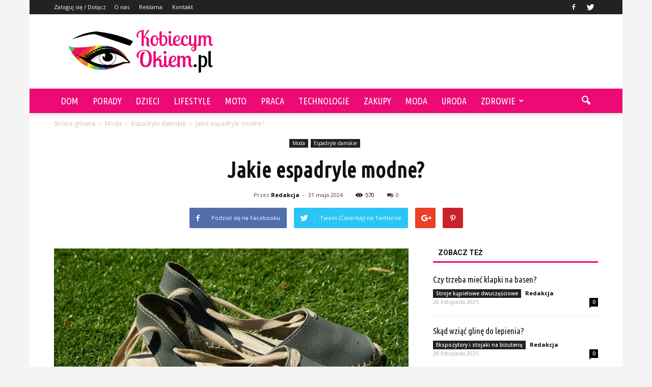

--- FILE ---
content_type: text/html; charset=UTF-8
request_url: https://www.kobiecymokiem.pl/jakie-espadryle-modne/
body_size: 101179
content:
<!doctype html >
<!--[if IE 8]>    <html class="ie8" lang="en"> <![endif]-->
<!--[if IE 9]>    <html class="ie9" lang="en"> <![endif]-->
<!--[if gt IE 8]><!--> <html lang="pl-PL"> <!--<![endif]-->
<head>
    <title>Jakie espadryle modne? | KobiecymOkiem.pl</title>
    <meta charset="UTF-8" />
    <meta name="viewport" content="width=device-width, initial-scale=1.0">
    <link rel="pingback" href="https://www.kobiecymokiem.pl/xmlrpc.php" />
    <meta property="og:image" content="https://www.kobiecymokiem.pl/wp-content/uploads/2024/01/8a1cd65592cb86c281554a02688d0496.jpeg" /><meta name="author" content="Redakcja">
<link rel='dns-prefetch' href='//s0.wp.com' />
<link rel='dns-prefetch' href='//fonts.googleapis.com' />
<link rel='dns-prefetch' href='//s.w.org' />
<link rel="alternate" type="application/rss+xml" title="KobiecymOkiem.pl &raquo; Kanał z wpisami" href="https://www.kobiecymokiem.pl/feed/" />
<link rel="alternate" type="application/rss+xml" title="KobiecymOkiem.pl &raquo; Kanał z komentarzami" href="https://www.kobiecymokiem.pl/comments/feed/" />
<link rel="alternate" type="application/rss+xml" title="KobiecymOkiem.pl &raquo; Jakie espadryle modne? Kanał z komentarzami" href="https://www.kobiecymokiem.pl/jakie-espadryle-modne/feed/" />
		<script type="text/javascript">
			window._wpemojiSettings = {"baseUrl":"https:\/\/s.w.org\/images\/core\/emoji\/11\/72x72\/","ext":".png","svgUrl":"https:\/\/s.w.org\/images\/core\/emoji\/11\/svg\/","svgExt":".svg","source":{"concatemoji":"https:\/\/www.kobiecymokiem.pl\/wp-includes\/js\/wp-emoji-release.min.js?ver=4.9.26"}};
			!function(e,a,t){var n,r,o,i=a.createElement("canvas"),p=i.getContext&&i.getContext("2d");function s(e,t){var a=String.fromCharCode;p.clearRect(0,0,i.width,i.height),p.fillText(a.apply(this,e),0,0);e=i.toDataURL();return p.clearRect(0,0,i.width,i.height),p.fillText(a.apply(this,t),0,0),e===i.toDataURL()}function c(e){var t=a.createElement("script");t.src=e,t.defer=t.type="text/javascript",a.getElementsByTagName("head")[0].appendChild(t)}for(o=Array("flag","emoji"),t.supports={everything:!0,everythingExceptFlag:!0},r=0;r<o.length;r++)t.supports[o[r]]=function(e){if(!p||!p.fillText)return!1;switch(p.textBaseline="top",p.font="600 32px Arial",e){case"flag":return s([55356,56826,55356,56819],[55356,56826,8203,55356,56819])?!1:!s([55356,57332,56128,56423,56128,56418,56128,56421,56128,56430,56128,56423,56128,56447],[55356,57332,8203,56128,56423,8203,56128,56418,8203,56128,56421,8203,56128,56430,8203,56128,56423,8203,56128,56447]);case"emoji":return!s([55358,56760,9792,65039],[55358,56760,8203,9792,65039])}return!1}(o[r]),t.supports.everything=t.supports.everything&&t.supports[o[r]],"flag"!==o[r]&&(t.supports.everythingExceptFlag=t.supports.everythingExceptFlag&&t.supports[o[r]]);t.supports.everythingExceptFlag=t.supports.everythingExceptFlag&&!t.supports.flag,t.DOMReady=!1,t.readyCallback=function(){t.DOMReady=!0},t.supports.everything||(n=function(){t.readyCallback()},a.addEventListener?(a.addEventListener("DOMContentLoaded",n,!1),e.addEventListener("load",n,!1)):(e.attachEvent("onload",n),a.attachEvent("onreadystatechange",function(){"complete"===a.readyState&&t.readyCallback()})),(n=t.source||{}).concatemoji?c(n.concatemoji):n.wpemoji&&n.twemoji&&(c(n.twemoji),c(n.wpemoji)))}(window,document,window._wpemojiSettings);
		</script>
		<style type="text/css">
img.wp-smiley,
img.emoji {
	display: inline !important;
	border: none !important;
	box-shadow: none !important;
	height: 1em !important;
	width: 1em !important;
	margin: 0 .07em !important;
	vertical-align: -0.1em !important;
	background: none !important;
	padding: 0 !important;
}
</style>
<link rel='stylesheet' id='yasrcss-css'  href='https://www.kobiecymokiem.pl/wp-content/plugins/yet-another-stars-rating/css/yasr.css' type='text/css' media='all' />
<style id='yasrcss-inline-css' type='text/css'>

		.rateit .rateit-range {
			background: url(https://www.kobiecymokiem.pl/wp-content/plugins/yet-another-stars-rating/img/stars_16_flat.png) left 0px !important;
		}

		.rateit .rateit-hover {
			background: url(https://www.kobiecymokiem.pl/wp-content/plugins/yet-another-stars-rating/img/stars_16_flat.png) left -21px !important;
		}

		.rateit .rateit-selected {
			background: url(https://www.kobiecymokiem.pl/wp-content/plugins/yet-another-stars-rating/img/stars_16_flat.png) left -42px !important;
		}

		div.medium .rateit-range {
			/*White*/
			background: url(https://www.kobiecymokiem.pl/wp-content/plugins/yet-another-stars-rating/img/stars_24_flat.png) left 0px !important;
		}

		div.medium .rateit-hover {
			/*Red*/
			background: url(https://www.kobiecymokiem.pl/wp-content/plugins/yet-another-stars-rating/img/stars_24_flat.png) left -29px !important;
		}

		div.medium .rateit-selected {
			/*Yellow*/
			background: url(https://www.kobiecymokiem.pl/wp-content/plugins/yet-another-stars-rating/img/stars_24_flat.png) left -58px !important;
		}

		/* Creating set 32 */

		div.bigstars .rateit-range {
			/*White*/
			background: url(https://www.kobiecymokiem.pl/wp-content/plugins/yet-another-stars-rating/img/stars_32_flat.png) left 0px !important;
		}

		div.bigstars .rateit-hover{
			/*red*/
			background: url(https://www.kobiecymokiem.pl/wp-content/plugins/yet-another-stars-rating/img/stars_32_flat.png) left -37px !important;
		}

		div.bigstars .rateit-selected
		{
			/*Gold*/
			background: url(https://www.kobiecymokiem.pl/wp-content/plugins/yet-another-stars-rating/img/stars_32_flat.png) left -74px !important;
		}

	
</style>
<link rel='stylesheet' id='jquery-ui-css'  href='https://www.kobiecymokiem.pl/wp-content/plugins/yet-another-stars-rating/css/jquery-ui.css?ver=1.11.2' type='text/css' media='all' />
<link rel='stylesheet' id='dashicons-css'  href='https://www.kobiecymokiem.pl/wp-includes/css/dashicons.min.css?ver=4.9.26' type='text/css' media='all' />
<link rel='stylesheet' id='yasrcsslightscheme-css'  href='https://www.kobiecymokiem.pl/wp-content/plugins/yet-another-stars-rating/css/yasr-table-light.css' type='text/css' media='all' />
<link rel='stylesheet' id='google_font_open_sans-css'  href='https://fonts.googleapis.com/css?family=Open+Sans%3A300italic%2C400italic%2C600italic%2C400%2C600%2C700&#038;ver=4.9.26' type='text/css' media='all' />
<link rel='stylesheet' id='google_font_roboto-css'  href='https://fonts.googleapis.com/css?family=Roboto%3A500%2C400italic%2C700%2C900%2C500italic%2C400%2C300&#038;ver=4.9.26' type='text/css' media='all' />
<link rel='stylesheet' id='google-fonts-style-css'  href='https://fonts.googleapis.com/css?family=Ubuntu+Condensed%3A400%2C700&#038;ver=4.9.26' type='text/css' media='all' />
<link rel='stylesheet' id='js_composer_front-css'  href='https://www.kobiecymokiem.pl/wp-content/plugins/js_composer/assets/css/js_composer.min.css?ver=4.12' type='text/css' media='all' />
<link rel='stylesheet' id='td-theme-css'  href='https://www.kobiecymokiem.pl/wp-content/themes/Newspaper/style.css?ver=7.2' type='text/css' media='all' />
<link rel='stylesheet' id='td-theme-demo-style-css'  href='https://www.kobiecymokiem.pl/wp-content/themes/Newspaper/includes/demos/blog_travel/demo_style.css?ver=7.2' type='text/css' media='all' />
<link rel='stylesheet' id='jetpack_css-css'  href='https://www.kobiecymokiem.pl/wp-content/plugins/jetpack/css/jetpack.css?ver=4.1.4' type='text/css' media='all' />
<script type='text/javascript' src='https://www.kobiecymokiem.pl/wp-includes/js/jquery/jquery.js?ver=1.12.4'></script>
<script type='text/javascript' src='https://www.kobiecymokiem.pl/wp-includes/js/jquery/jquery-migrate.min.js?ver=1.4.1'></script>
<link rel='https://api.w.org/' href='https://www.kobiecymokiem.pl/wp-json/' />
<link rel="EditURI" type="application/rsd+xml" title="RSD" href="https://www.kobiecymokiem.pl/xmlrpc.php?rsd" />
<link rel="wlwmanifest" type="application/wlwmanifest+xml" href="https://www.kobiecymokiem.pl/wp-includes/wlwmanifest.xml" /> 
<link rel='prev' title='Jak zrobić opaskę z chusty?' href='https://www.kobiecymokiem.pl/jak-zrobic-opaske-z-chusty/' />
<link rel='next' title='Jak zrobić stroik na samochód ślubny?' href='https://www.kobiecymokiem.pl/jak-zrobic-stroik-na-samochod-slubny/' />
<meta name="generator" content="WordPress 4.9.26" />
<link rel="canonical" href="https://www.kobiecymokiem.pl/jakie-espadryle-modne/" />
<link rel='shortlink' href='https://www.kobiecymokiem.pl/?p=10916' />
<link rel="alternate" type="application/json+oembed" href="https://www.kobiecymokiem.pl/wp-json/oembed/1.0/embed?url=https%3A%2F%2Fwww.kobiecymokiem.pl%2Fjakie-espadryle-modne%2F" />
<link rel="alternate" type="text/xml+oembed" href="https://www.kobiecymokiem.pl/wp-json/oembed/1.0/embed?url=https%3A%2F%2Fwww.kobiecymokiem.pl%2Fjakie-espadryle-modne%2F&#038;format=xml" />
<!--[if lt IE 9]><script src="https://html5shim.googlecode.com/svn/trunk/html5.js"></script><![endif]-->
    <meta name="generator" content="Powered by Visual Composer - drag and drop page builder for WordPress."/>
<!--[if lte IE 9]><link rel="stylesheet" type="text/css" href="https://www.kobiecymokiem.pl/wp-content/plugins/js_composer/assets/css/vc_lte_ie9.min.css" media="screen"><![endif]--><!--[if IE  8]><link rel="stylesheet" type="text/css" href="https://www.kobiecymokiem.pl/wp-content/plugins/js_composer/assets/css/vc-ie8.min.css" media="screen"><![endif]-->
<!-- Jetpack Open Graph Tags -->
<meta property="og:type" content="article" />
<meta property="og:title" content="Jakie espadryle modne?" />
<meta property="og:url" content="https://www.kobiecymokiem.pl/jakie-espadryle-modne/" />
<meta property="og:description" content="Jakie espadryle modne? Jakie espadryle modne? W dzisiejszych czasach espadryle stały się nieodłącznym elementem letniej mody. Są one nie tylko wygodne, ale także stylowe i modne. W tym artykule dow…" />
<meta property="article:published_time" content="2024-05-31T06:41:00+00:00" />
<meta property="article:modified_time" content="2024-05-31T06:41:00+00:00" />
<meta property="og:site_name" content="KobiecymOkiem.pl" />
<meta property="og:image" content="https://www.kobiecymokiem.pl/wp-content/uploads/2024/01/8a1cd65592cb86c281554a02688d0496.jpeg" />
<meta property="og:image:width" content="640" />
<meta property="og:image:height" content="428" />
<meta property="og:locale" content="pl_PL" />
<meta name="twitter:site" content="@kobiecym_okiem" />
<meta name="twitter:image" content="https://www.kobiecymokiem.pl/wp-content/uploads/2024/01/8a1cd65592cb86c281554a02688d0496.jpeg?w=640" />
<meta name="twitter:card" content="summary_large_image" />
<meta name="twitter:creator" content="@kobiecym_okiem" />

<!-- JS generated by theme -->

<script>
    
    

	    var tdBlocksArray = []; //here we store all the items for the current page

	    //td_block class - each ajax block uses a object of this class for requests
	    function tdBlock() {
		    this.id = '';
		    this.block_type = 1; //block type id (1-234 etc)
		    this.atts = '';
		    this.td_column_number = '';
		    this.td_current_page = 1; //
		    this.post_count = 0; //from wp
		    this.found_posts = 0; //from wp
		    this.max_num_pages = 0; //from wp
		    this.td_filter_value = ''; //current live filter value
		    this.is_ajax_running = false;
		    this.td_user_action = ''; // load more or infinite loader (used by the animation)
		    this.header_color = '';
		    this.ajax_pagination_infinite_stop = ''; //show load more at page x
	    }


        // td_js_generator - mini detector
        (function(){
            var htmlTag = document.getElementsByTagName("html")[0];

            if ( navigator.userAgent.indexOf("MSIE 10.0") > -1 ) {
                htmlTag.className += ' ie10';
            }

            if ( !!navigator.userAgent.match(/Trident.*rv\:11\./) ) {
                htmlTag.className += ' ie11';
            }

            if ( /(iPad|iPhone|iPod)/g.test(navigator.userAgent) ) {
                htmlTag.className += ' td-md-is-ios';
            }

            var user_agent = navigator.userAgent.toLowerCase();
            if ( user_agent.indexOf("android") > -1 ) {
                htmlTag.className += ' td-md-is-android';
            }

            if ( -1 !== navigator.userAgent.indexOf('Mac OS X')  ) {
                htmlTag.className += ' td-md-is-os-x';
            }

            if ( /chrom(e|ium)/.test(navigator.userAgent.toLowerCase()) ) {
               htmlTag.className += ' td-md-is-chrome';
            }

            if ( -1 !== navigator.userAgent.indexOf('Firefox') ) {
                htmlTag.className += ' td-md-is-firefox';
            }

            if ( -1 !== navigator.userAgent.indexOf('Safari') && -1 === navigator.userAgent.indexOf('Chrome') ) {
                htmlTag.className += ' td-md-is-safari';
            }

        })();




        var tdLocalCache = {};

        ( function () {
            "use strict";

            tdLocalCache = {
                data: {},
                remove: function (resource_id) {
                    delete tdLocalCache.data[resource_id];
                },
                exist: function (resource_id) {
                    return tdLocalCache.data.hasOwnProperty(resource_id) && tdLocalCache.data[resource_id] !== null;
                },
                get: function (resource_id) {
                    return tdLocalCache.data[resource_id];
                },
                set: function (resource_id, cachedData) {
                    tdLocalCache.remove(resource_id);
                    tdLocalCache.data[resource_id] = cachedData;
                }
            };
        })();

    
    
var tds_login_sing_in_widget="show";
var td_viewport_interval_list=[{"limitBottom":767,"sidebarWidth":228},{"limitBottom":1018,"sidebarWidth":300},{"limitBottom":1140,"sidebarWidth":324}];
var td_animation_stack_effect="type0";
var tds_animation_stack=true;
var td_animation_stack_specific_selectors=".entry-thumb, img";
var td_animation_stack_general_selectors=".td-animation-stack img, .post img";
var td_ajax_url="https:\/\/www.kobiecymokiem.pl\/wp-admin\/admin-ajax.php?td_theme_name=Newspaper&v=7.2";
var td_get_template_directory_uri="https:\/\/www.kobiecymokiem.pl\/wp-content\/themes\/Newspaper";
var tds_snap_menu="";
var tds_logo_on_sticky="";
var tds_header_style="";
var td_please_wait="Prosz\u0119 czeka\u0107 ...";
var td_email_user_pass_incorrect="U\u017cytkownik lub has\u0142o niepoprawne!";
var td_email_user_incorrect="E-mail lub nazwa u\u017cytkownika jest niepoprawna!";
var td_email_incorrect="E-mail niepoprawny!";
var tds_more_articles_on_post_enable="";
var tds_more_articles_on_post_time_to_wait="";
var tds_more_articles_on_post_pages_distance_from_top=0;
var tds_theme_color_site_wide="#ed0875";
var tds_smart_sidebar="enabled";
var tdThemeName="Newspaper";
var td_magnific_popup_translation_tPrev="Poprzedni (Strza\u0142ka w lewo)";
var td_magnific_popup_translation_tNext="Nast\u0119pny (Strza\u0142ka w prawo)";
var td_magnific_popup_translation_tCounter="%curr% z %total%";
var td_magnific_popup_translation_ajax_tError="Zawarto\u015b\u0107 z %url% nie mo\u017ce by\u0107 za\u0142adowana.";
var td_magnific_popup_translation_image_tError="Obraz #%curr% nie mo\u017ce by\u0107 za\u0142adowany.";
var td_ad_background_click_link="";
var td_ad_background_click_target="";
</script>


<!-- Header style compiled by theme -->

<style>
    

body {
	background-color:#f4f4f4;
}
.td-header-wrap .black-menu .sf-menu > .current-menu-item > a,
    .td-header-wrap .black-menu .sf-menu > .current-menu-ancestor > a,
    .td-header-wrap .black-menu .sf-menu > .current-category-ancestor > a,
    .td-header-wrap .black-menu .sf-menu > li > a:hover,
    .td-header-wrap .black-menu .sf-menu > .sfHover > a,
    .td-header-style-12 .td-header-menu-wrap-full,
    .sf-menu > .current-menu-item > a:after,
    .sf-menu > .current-menu-ancestor > a:after,
    .sf-menu > .current-category-ancestor > a:after,
    .sf-menu > li:hover > a:after,
    .sf-menu > .sfHover > a:after,
    .sf-menu ul .td-menu-item > a:hover,
    .sf-menu ul .sfHover > a,
    .sf-menu ul .current-menu-ancestor > a,
    .sf-menu ul .current-category-ancestor > a,
    .sf-menu ul .current-menu-item > a,
    .td-header-style-12 .td-affix,
    .header-search-wrap .td-drop-down-search:after,
    .header-search-wrap .td-drop-down-search .btn:hover,
    input[type=submit]:hover,
    .td-read-more a,
    .td-post-category:hover,
    .td-grid-style-1.td-hover-1 .td-big-grid-post:hover .td-post-category,
    .td-grid-style-5.td-hover-1 .td-big-grid-post:hover .td-post-category,
    .td_top_authors .td-active .td-author-post-count,
    .td_top_authors .td-active .td-author-comments-count,
    .td_top_authors .td_mod_wrap:hover .td-author-post-count,
    .td_top_authors .td_mod_wrap:hover .td-author-comments-count,
    .td-404-sub-sub-title a:hover,
    .td-search-form-widget .wpb_button:hover,
    .td-rating-bar-wrap div,
    .td_category_template_3 .td-current-sub-category,
    .mfp-content .td-login-wrap .btn,
    .mfp-content .td_display_err,
    .mfp-content .td_display_msg_ok,
    .dropcap,
    .td_wrapper_video_playlist .td_video_controls_playlist_wrapper,
    .wpb_default,
    .wpb_default:hover,
    .td-left-smart-list:hover,
    .td-right-smart-list:hover,
    .woocommerce-checkout .woocommerce input.button:hover,
    .woocommerce-page .woocommerce a.button:hover,
    .woocommerce-account div.woocommerce .button:hover,
    #bbpress-forums button:hover,
    .bbp_widget_login .button:hover,
    .td-footer-wrapper .td-post-category,
    .td-footer-wrapper .widget_product_search input[type="submit"]:hover,
    .woocommerce .product a.button:hover,
    .woocommerce .product #respond input#submit:hover,
    .woocommerce .checkout input#place_order:hover,
    .woocommerce .woocommerce.widget .button:hover,
    .single-product .product .summary .cart .button:hover,
    .woocommerce-cart .woocommerce table.cart .button:hover,
    .woocommerce-cart .woocommerce .shipping-calculator-form .button:hover,
    .td-next-prev-wrap a:hover,
    .td-load-more-wrap a:hover,
    .td-post-small-box a:hover,
    .page-nav .current,
    .page-nav:first-child > div,
    .td_category_template_8 .td-category-header .td-category a.td-current-sub-category,
    .td_category_template_4 .td-category-siblings .td-category a:hover,
    #bbpress-forums .bbp-pagination .current,
    #bbpress-forums #bbp-single-user-details #bbp-user-navigation li.current a,
    .td-theme-slider:hover .slide-meta-cat a,
    a.vc_btn-black:hover,
    .td-trending-now-wrapper:hover .td-trending-now-title,
    .td-scroll-up,
    .td-smart-list-button:hover,
    .td-weather-information:before,
    .td-weather-week:before,
    .td_block_exchange .td-exchange-header:before,
    .td_block_big_grid_9.td-grid-style-1 .td-post-category,
    .td_block_big_grid_9.td-grid-style-5 .td-post-category,
    .td-grid-style-6.td-hover-1 .td-module-thumb:after {
        background-color: #ed0875;
    }

    .woocommerce .woocommerce-message .button:hover,
    .woocommerce .woocommerce-error .button:hover,
    .woocommerce .woocommerce-info .button:hover {
        background-color: #ed0875 !important;
    }

    .woocommerce .product .onsale,
    .woocommerce.widget .ui-slider .ui-slider-handle {
        background: none #ed0875;
    }

    .woocommerce.widget.widget_layered_nav_filters ul li a {
        background: none repeat scroll 0 0 #ed0875 !important;
    }

    a,
    cite a:hover,
    .td_mega_menu_sub_cats .cur-sub-cat,
    .td-mega-span h3 a:hover,
    .td_mod_mega_menu:hover .entry-title a,
    .header-search-wrap .result-msg a:hover,
    .top-header-menu li a:hover,
    .top-header-menu .current-menu-item > a,
    .top-header-menu .current-menu-ancestor > a,
    .top-header-menu .current-category-ancestor > a,
    .td-social-icon-wrap > a:hover,
    .td-header-sp-top-widget .td-social-icon-wrap a:hover,
    .td-page-content blockquote p,
    .td-post-content blockquote p,
    .mce-content-body blockquote p,
    .comment-content blockquote p,
    .wpb_text_column blockquote p,
    .td_block_text_with_title blockquote p,
    .td_module_wrap:hover .entry-title a,
    .td-subcat-filter .td-subcat-list a:hover,
    .td-subcat-filter .td-subcat-dropdown a:hover,
    .td_quote_on_blocks,
    .dropcap2,
    .dropcap3,
    .td_top_authors .td-active .td-authors-name a,
    .td_top_authors .td_mod_wrap:hover .td-authors-name a,
    .td-post-next-prev-content a:hover,
    .author-box-wrap .td-author-social a:hover,
    .td-author-name a:hover,
    .td-author-url a:hover,
    .td_mod_related_posts:hover h3 > a,
    .td-post-template-11 .td-related-title .td-related-left:hover,
    .td-post-template-11 .td-related-title .td-related-right:hover,
    .td-post-template-11 .td-related-title .td-cur-simple-item,
    .td-post-template-11 .td_block_related_posts .td-next-prev-wrap a:hover,
    .comment-reply-link:hover,
    .logged-in-as a:hover,
    #cancel-comment-reply-link:hover,
    .td-search-query,
    .td-category-header .td-pulldown-category-filter-link:hover,
    .td-category-siblings .td-subcat-dropdown a:hover,
    .td-category-siblings .td-subcat-dropdown a.td-current-sub-category,
    .mfp-content .td-login-wrap .td-login-info-text a:hover,
    .widget a:hover,
    .widget_calendar tfoot a:hover,
    .woocommerce a.added_to_cart:hover,
    #bbpress-forums li.bbp-header .bbp-reply-content span a:hover,
    #bbpress-forums .bbp-forum-freshness a:hover,
    #bbpress-forums .bbp-topic-freshness a:hover,
    #bbpress-forums .bbp-forums-list li a:hover,
    #bbpress-forums .bbp-forum-title:hover,
    #bbpress-forums .bbp-topic-permalink:hover,
    #bbpress-forums .bbp-topic-started-by a:hover,
    #bbpress-forums .bbp-topic-started-in a:hover,
    #bbpress-forums .bbp-body .super-sticky li.bbp-topic-title .bbp-topic-permalink,
    #bbpress-forums .bbp-body .sticky li.bbp-topic-title .bbp-topic-permalink,
    .widget_display_replies .bbp-author-name,
    .widget_display_topics .bbp-author-name,
    .footer-text-wrap .footer-email-wrap a,
    .td-subfooter-menu li a:hover,
    .footer-social-wrap a:hover,
    a.vc_btn-black:hover,
    .td-smart-list-dropdown-wrap .td-smart-list-button:hover,
    .td_module_17 .td-read-more a:hover,
    .td_module_18 .td-read-more a:hover,
    .td_module_19 .td-post-author-name a:hover,
    .td-instagram-user a {
        color: #ed0875;
    }

    .mfp-content .td_login_tab_focus,
    a.vc_btn-black.vc_btn_square_outlined:hover,
    a.vc_btn-black.vc_btn_outlined:hover,
    .td-mega-menu-page .wpb_content_element ul li a:hover {
        color: #ed0875 !important;
    }

    .td-next-prev-wrap a:hover,
    .td-load-more-wrap a:hover,
    .td-post-small-box a:hover,
    .page-nav .current,
    .page-nav:first-child > div,
    .td_category_template_8 .td-category-header .td-category a.td-current-sub-category,
    .td_category_template_4 .td-category-siblings .td-category a:hover,
    #bbpress-forums .bbp-pagination .current,
    .mfp-content .td-login-panel-title,
    .post .td_quote_box,
    .page .td_quote_box,
    a.vc_btn-black:hover {
        border-color: #ed0875;
    }

    .td_wrapper_video_playlist .td_video_currently_playing:after {
        border-color: #ed0875 !important;
    }

    .header-search-wrap .td-drop-down-search:before {
        border-color: transparent transparent #ed0875 transparent;
    }

    .block-title > span,
    .block-title > a,
    .block-title > label,
    .widgettitle,
    .widgettitle:after,
    .td-trending-now-title,
    .td-trending-now-wrapper:hover .td-trending-now-title,
    .wpb_tabs li.ui-tabs-active a,
    .wpb_tabs li:hover a,
    .vc_tta-container .vc_tta-color-grey.vc_tta-tabs-position-top.vc_tta-style-classic .vc_tta-tabs-container .vc_tta-tab.vc_active > a,
    .vc_tta-container .vc_tta-color-grey.vc_tta-tabs-position-top.vc_tta-style-classic .vc_tta-tabs-container .vc_tta-tab:hover > a,
    .td-related-title .td-cur-simple-item,
    .woocommerce .product .products h2,
    .td-subcat-filter .td-subcat-dropdown:hover .td-subcat-more {
    	background-color: #ed0875;
    }

    .woocommerce div.product .woocommerce-tabs ul.tabs li.active {
    	background-color: #ed0875 !important;
    }

    .block-title,
    .td-related-title,
    .wpb_tabs .wpb_tabs_nav,
    .vc_tta-container .vc_tta-color-grey.vc_tta-tabs-position-top.vc_tta-style-classic .vc_tta-tabs-container,
    .woocommerce div.product .woocommerce-tabs ul.tabs:before {
        border-color: #ed0875;
    }
    .td_block_wrap .td-subcat-item .td-cur-simple-item {
	    color: #ed0875;
	}


    
    .td-grid-style-4 .entry-title
    {
        background-color: rgba(237, 8, 117, 0.7);
    }

    
    .block-title > span,
    .block-title > a,
    .widgettitle,
    .td-trending-now-title,
    .wpb_tabs li.ui-tabs-active a,
    .wpb_tabs li:hover a,
    .vc_tta-container .vc_tta-color-grey.vc_tta-tabs-position-top.vc_tta-style-classic .vc_tta-tabs-container .vc_tta-tab.vc_active > a,
    .vc_tta-container .vc_tta-color-grey.vc_tta-tabs-position-top.vc_tta-style-classic .vc_tta-tabs-container .vc_tta-tab:hover > a,
    .td-related-title .td-cur-simple-item,
    .woocommerce div.product .woocommerce-tabs ul.tabs li.active,
    .woocommerce .product .products h2 {
    	color: #111111;
    }


    
    .top-header-menu .current-menu-item > a,
    .top-header-menu .current-menu-ancestor > a,
    .top-header-menu .current-category-ancestor > a,
    .top-header-menu li a:hover {
        color: #ed0875;
    }

    
    .td-header-wrap .td-header-sp-top-widget i.td-icon-font:hover {
        color: #ed0875;
    }


    
    .td-header-wrap .td-header-menu-wrap-full,
    .sf-menu > .current-menu-ancestor > a,
    .sf-menu > .current-category-ancestor > a,
    .td-header-menu-wrap.td-affix,
    .td-header-style-3 .td-header-main-menu,
    .td-header-style-3 .td-affix .td-header-main-menu,
    .td-header-style-4 .td-header-main-menu,
    .td-header-style-4 .td-affix .td-header-main-menu,
    .td-header-style-8 .td-header-menu-wrap.td-affix,
    .td-header-style-8 .td-header-top-menu-full {
		background-color: #ed0976;
    }


    .td-boxed-layout .td-header-style-3 .td-header-menu-wrap,
    .td-boxed-layout .td-header-style-4 .td-header-menu-wrap {
    	background-color: #ed0976 !important;
    }


    @media (min-width: 1019px) {
        .td-header-style-1 .td-header-sp-recs,
        .td-header-style-1 .td-header-sp-logo {
            margin-bottom: 28px;
        }
    }

    @media (min-width: 768px) and (max-width: 1018px) {
        .td-header-style-1 .td-header-sp-recs,
        .td-header-style-1 .td-header-sp-logo {
            margin-bottom: 14px;
        }
    }

    .td-header-style-7 .td-header-top-menu {
        border-bottom: none;
    }


    
    .sf-menu ul .td-menu-item > a:hover,
    .sf-menu ul .sfHover > a,
    .sf-menu ul .current-menu-ancestor > a,
    .sf-menu ul .current-category-ancestor > a,
    .sf-menu ul .current-menu-item > a,
    .sf-menu > .current-menu-item > a:after,
    .sf-menu > .current-menu-ancestor > a:after,
    .sf-menu > .current-category-ancestor > a:after,
    .sf-menu > li:hover > a:after,
    .sf-menu > .sfHover > a:after,
    .td_block_mega_menu .td-next-prev-wrap a:hover,
    .td-mega-span .td-post-category:hover,
    .td-header-wrap .black-menu .sf-menu > li > a:hover,
    .td-header-wrap .black-menu .sf-menu > .current-menu-ancestor > a,
    .td-header-wrap .black-menu .sf-menu > .sfHover > a,
    .header-search-wrap .td-drop-down-search:after,
    .header-search-wrap .td-drop-down-search .btn:hover,
    .td-header-wrap .black-menu .sf-menu > .current-menu-item > a,
    .td-header-wrap .black-menu .sf-menu > .current-menu-ancestor > a,
    .td-header-wrap .black-menu .sf-menu > .current-category-ancestor > a {
        background-color: #000000;
    }


    .td_block_mega_menu .td-next-prev-wrap a:hover {
        border-color: #000000;
    }

    .header-search-wrap .td-drop-down-search:before {
        border-color: transparent transparent #000000 transparent;
    }

    .td_mega_menu_sub_cats .cur-sub-cat,
    .td_mod_mega_menu:hover .entry-title a {
        color: #000000;
    }


    
    .td-header-wrap .td-header-menu-wrap .sf-menu > li > a,
    .td-header-wrap .header-search-wrap .td-icon-search {
        color: #ffffff;
    }


    
    .td-menu-background:before,
    .td-search-background:before {
        background: rgba(0,0,0,0.8);
        background: -moz-linear-gradient(top, rgba(0,0,0,0.8) 0%, rgba(0,0,0,0.9) 100%);
        background: -webkit-gradient(left top, left bottom, color-stop(0%, rgba(0,0,0,0.8)), color-stop(100%, rgba(0,0,0,0.9)));
        background: -webkit-linear-gradient(top, rgba(0,0,0,0.8) 0%, rgba(0,0,0,0.9) 100%);
        background: -o-linear-gradient(top, rgba(0,0,0,0.8) 0%, @mobileu_gradient_two_mob 100%);
        background: -ms-linear-gradient(top, rgba(0,0,0,0.8) 0%, rgba(0,0,0,0.9) 100%);
        background: linear-gradient(to bottom, rgba(0,0,0,0.8) 0%, rgba(0,0,0,0.9) 100%);
        filter: progid:DXImageTransform.Microsoft.gradient( startColorstr='rgba(0,0,0,0.8)', endColorstr='rgba(0,0,0,0.9)', GradientType=0 );
    }

    
    ul.sf-menu > .td-menu-item > a {
        font-family:"Ubuntu Condensed";
	font-size:18px;
	font-weight:normal;
	
    }
    
    .sf-menu ul .td-menu-item a {
        font-family:"Ubuntu Condensed";
	font-size:16px;
	font-weight:normal;
	
    }
	
    .td_mod_mega_menu .item-details a {
        font-family:"Ubuntu Condensed";
	font-size:16px;
	
    }
    
    .block-title > span,
    .block-title > a,
    .widgettitle,
    .td-trending-now-title,
    .wpb_tabs li a,
    .vc_tta-container .vc_tta-color-grey.vc_tta-tabs-position-top.vc_tta-style-classic .vc_tta-tabs-container .vc_tta-tab > a,
    .td-related-title a,
    .woocommerce div.product .woocommerce-tabs ul.tabs li a,
    .woocommerce .product .products h2 {
        font-weight:bold;
	
    }
    
	.td_module_wrap .td-module-title {
		font-family:"Ubuntu Condensed";
	
	}
     
    .td_module_6 .td-module-title {
    	font-size:16px;
	
    }
    
    .td-theme-slider.iosSlider-col-2 .td-module-title a {
        font-family:"Ubuntu Condensed";
	
    }
    
    .td-theme-slider.iosSlider-col-3 .td-module-title a {
        font-family:"Ubuntu Condensed";
	
    }
    
    .td-big-grid-post.td-big-thumb .td-big-grid-meta,
    .td-big-thumb .td-big-grid-meta .entry-title {
        font-family:"Ubuntu Condensed";
	
    }
    
    .td-big-grid-post.td-medium-thumb .td-big-grid-meta,
    .td-medium-thumb .td-big-grid-meta .entry-title {
        font-family:"Ubuntu Condensed";
	
    }
    
    .td-big-grid-post.td-small-thumb .td-big-grid-meta,
    .td-small-thumb .td-big-grid-meta .entry-title {
        font-family:"Ubuntu Condensed";
	
    }
    
    .td-big-grid-post.td-tiny-thumb .td-big-grid-meta,
    .td-tiny-thumb .td-big-grid-meta .entry-title {
        font-family:"Ubuntu Condensed";
	
    }
    
	#td-mobile-nav,
	#td-mobile-nav .wpb_button,
	.td-search-wrap-mob {
		font-family:"Ubuntu Condensed";
	
	}


	
	.post .td-post-header .entry-title {
		font-family:"Ubuntu Condensed";
	
	}
    
    .td-page-title,
    .woocommerce-page .page-title,
    .td-category-title-holder .td-page-title {
    	font-family:"Ubuntu Condensed";
	
    }



/* Style generated by theme for demo: blog_travel */

.td-blog-travel .block-title,
		.td-blog-travel .td-related-title{
    		border-bottom-color: #ed0875;
    	}

		
		.td-blog-travel .td-header-style-8 .sf-menu > li > a:hover,
		.td-blog-travel .td-header-style-8 .sf-menu > .sfHover > a,
		.td-blog-travel .td-header-style-8 .sf-menu > .current-menu-item > a,
		.td-blog-travel .td-header-style-8 .sf-menu > .current-menu-ancestor > a,
		.td-blog-travel .td-header-style-8 .sf-menu > .current-category-ancestor > a {
		 	color: #000000;
		}
</style>

<script>
  (function(i,s,o,g,r,a,m){i['GoogleAnalyticsObject']=r;i[r]=i[r]||function(){
  (i[r].q=i[r].q||[]).push(arguments)},i[r].l=1*new Date();a=s.createElement(o),
  m=s.getElementsByTagName(o)[0];a.async=1;a.src=g;m.parentNode.insertBefore(a,m)
  })(window,document,'script','https://www.google-analytics.com/analytics.js','ga');

  ga('create', 'UA-81809858-1', 'auto');
  ga('send', 'pageview');

</script><noscript><style type="text/css"> .wpb_animate_when_almost_visible { opacity: 1; }</style></noscript></head>

<body class="post-template-default single single-post postid-10916 single-format-standard jakie-espadryle-modne td-blog-travel single_template_13 wpb-js-composer js-comp-ver-4.12 vc_responsive td-animation-stack-type0 td-boxed-layout" itemscope="itemscope" itemtype="https://schema.org/WebPage">

        <div class="td-scroll-up"><i class="td-icon-menu-up"></i></div>
    
    <div class="td-menu-background"></div>
<div id="td-mobile-nav">
    <div class="td-mobile-container">
        <!-- mobile menu top section -->
        <div class="td-menu-socials-wrap">
            <!-- socials -->
            <div class="td-menu-socials">
                
        <span class="td-social-icon-wrap">
            <a target="_blank" href="https://www.facebook.com/Kobiecymokiempl-1758694937731629/" title="Facebook">
                <i class="td-icon-font td-icon-facebook"></i>
            </a>
        </span>
        <span class="td-social-icon-wrap">
            <a target="_blank" href="https://twitter.com/kobiecym_okiem" title="Twitter">
                <i class="td-icon-font td-icon-twitter"></i>
            </a>
        </span>            </div>
            <!-- close button -->
            <div class="td-mobile-close">
                <a href="#"><i class="td-icon-close-mobile"></i></a>
            </div>
        </div>

        <!-- login section -->
                    <div class="td-menu-login-section">
                
    <div class="td-guest-wrap">
        <div class="td-menu-avatar"><div class="td-avatar-container"><img src="https://secure.gravatar.com/avatar/?s=80&#038;d=mm&#038;r=g" width="80" height="80" alt="" class="avatar avatar-80 wp-user-avatar wp-user-avatar-80 photo avatar-default" /></div></div>
        <div class="td-menu-login"><a id="login-link-mob">Sign in</a></div>
    </div>
            </div>
        
        <!-- menu section -->
        <div class="td-mobile-content">
            <div class="menu-menu-container"><ul id="menu-menu" class="td-mobile-main-menu"><li id="menu-item-127" class="menu-item menu-item-type-taxonomy menu-item-object-category menu-item-first menu-item-127"><a href="https://www.kobiecymokiem.pl/category/dom/">Dom</a></li>
<li id="menu-item-128" class="menu-item menu-item-type-taxonomy menu-item-object-category menu-item-128"><a href="https://www.kobiecymokiem.pl/category/porady/">Porady</a></li>
<li id="menu-item-795" class="menu-item menu-item-type-taxonomy menu-item-object-category menu-item-795"><a href="https://www.kobiecymokiem.pl/category/dzieci/">Dzieci</a></li>
<li id="menu-item-796" class="menu-item menu-item-type-taxonomy menu-item-object-category menu-item-796"><a href="https://www.kobiecymokiem.pl/category/lifestyle/">Lifestyle</a></li>
<li id="menu-item-797" class="menu-item menu-item-type-taxonomy menu-item-object-category menu-item-797"><a href="https://www.kobiecymokiem.pl/category/moto/">Moto</a></li>
<li id="menu-item-798" class="menu-item menu-item-type-taxonomy menu-item-object-category menu-item-798"><a href="https://www.kobiecymokiem.pl/category/praca/">Praca</a></li>
<li id="menu-item-799" class="menu-item menu-item-type-taxonomy menu-item-object-category menu-item-799"><a href="https://www.kobiecymokiem.pl/category/technologie/">Technologie</a></li>
<li id="menu-item-800" class="menu-item menu-item-type-taxonomy menu-item-object-category menu-item-800"><a href="https://www.kobiecymokiem.pl/category/zakupy/">Zakupy</a></li>
<li id="menu-item-69" class="menu-item menu-item-type-taxonomy menu-item-object-category current-post-ancestor menu-item-69"><a href="https://www.kobiecymokiem.pl/category/moda/">Moda</a></li>
<li id="menu-item-70" class="menu-item menu-item-type-taxonomy menu-item-object-category menu-item-70"><a href="https://www.kobiecymokiem.pl/category/uroda/">Uroda</a></li>
<li id="menu-item-71" class="menu-item menu-item-type-taxonomy menu-item-object-category menu-item-has-children menu-item-71"><a href="https://www.kobiecymokiem.pl/category/zdrowie/">Zdrowie<i class="td-icon-menu-right td-element-after"></i></a>
<ul class="sub-menu">
	<li id="menu-item-794" class="menu-item menu-item-type-taxonomy menu-item-object-category menu-item-794"><a href="https://www.kobiecymokiem.pl/category/dieta/">Dieta</a></li>
</ul>
</li>
</ul></div>        </div>
    </div>

    <!-- register/login section -->
            <div id="login-form-mobile" class="td-register-section">
            
            <div id="td-login-mob" class="td-login-animation td-login-hide-mob">
            	<!-- close button -->
	            <div class="td-login-close">
	                <a href="#" class="td-back-button"><i class="td-icon-read-down"></i></a>
	                <div class="td-login-title">Sign in</div>
	                <!-- close button -->
		            <div class="td-mobile-close">
		                <a href="#"><i class="td-icon-close-mobile"></i></a>
		            </div>
	            </div>
	            <div class="td-login-form-wrap">
	                <div class="td-login-panel-title"><span>Welcome!</span>Log into your account</div>
	                <div class="td_display_err"></div>
	                <div class="td-login-inputs"><input class="td-login-input" type="text" name="login_email" id="login_email-mob" value="" required><label>Twoja nazwa użytkownika</label></div>
	                <div class="td-login-inputs"><input class="td-login-input" type="password" name="login_pass" id="login_pass-mob" value="" required><label>Twoje hasło</label></div>
	                <input type="button" name="login_button" id="login_button-mob" class="td-login-button" value="ZALOGUJ SIĘ">
	                <div class="td-login-info-text"><a href="#" id="forgot-pass-link-mob">Nie pamiętasz hasła?</a></div>
                </div>
            </div>

            

            <div id="td-forgot-pass-mob" class="td-login-animation td-login-hide-mob">
                <!-- close button -->
	            <div class="td-forgot-pass-close">
	                <a href="#" class="td-back-button"><i class="td-icon-read-down"></i></a>
	                <div class="td-login-title">Password recovery</div>
	            </div>
	            <div class="td-login-form-wrap">
	                <div class="td-login-panel-title">Odzyskaj swoje hasło</div>
	                <div class="td_display_err"></div>
	                <div class="td-login-inputs"><input class="td-login-input" type="text" name="forgot_email" id="forgot_email-mob" value="" required><label>Twój e-mail</label></div>
	                <input type="button" name="forgot_button" id="forgot_button-mob" class="td-login-button" value="Wyślij Moją Przepustkę">
                </div>
            </div>
        </div>
    </div>    <div class="td-search-background"></div>
<div class="td-search-wrap-mob">
	<div class="td-drop-down-search" aria-labelledby="td-header-search-button">
		<form method="get" class="td-search-form" action="https://www.kobiecymokiem.pl/">
			<!-- close button -->
			<div class="td-search-close">
				<a href="#"><i class="td-icon-close-mobile"></i></a>
			</div>
			<div role="search" class="td-search-input">
				<span>Wyszukiwanie</span>
				<input id="td-header-search-mob" type="text" value="" name="s" autocomplete="off" />
			</div>
		</form>
		<div id="td-aj-search-mob"></div>
	</div>
</div>    
    
    <div id="td-outer-wrap">
    
        <!--
Header style 1
-->

<div class="td-header-wrap td-header-style-1">

    <div class="td-header-top-menu-full">
        <div class="td-container td-header-row td-header-top-menu">
            
    <div class="top-bar-style-1">
        
<div class="td-header-sp-top-menu">


	<ul class="top-header-menu td_ul_login"><li class="menu-item"><a class="td-login-modal-js menu-item" href="#login-form" data-effect="mpf-td-login-effect">Zaloguj się / Dołącz</a><span class="td-sp-ico-login td_sp_login_ico_style"></span></li></ul><div class="menu-top-container"><ul id="menu-top" class="top-header-menu"><li id="menu-item-82" class="menu-item menu-item-type-post_type menu-item-object-page menu-item-first td-menu-item td-normal-menu menu-item-82"><a href="https://www.kobiecymokiem.pl/o-nas/">O nas</a></li>
<li id="menu-item-81" class="menu-item menu-item-type-post_type menu-item-object-page td-menu-item td-normal-menu menu-item-81"><a href="https://www.kobiecymokiem.pl/reklama/">Reklama</a></li>
<li id="menu-item-80" class="menu-item menu-item-type-post_type menu-item-object-page td-menu-item td-normal-menu menu-item-80"><a href="https://www.kobiecymokiem.pl/kontakt/">Kontakt</a></li>
</ul></div></div>
        <div class="td-header-sp-top-widget">
    
        <span class="td-social-icon-wrap">
            <a target="_blank" href="https://www.facebook.com/Kobiecymokiempl-1758694937731629/" title="Facebook">
                <i class="td-icon-font td-icon-facebook"></i>
            </a>
        </span>
        <span class="td-social-icon-wrap">
            <a target="_blank" href="https://twitter.com/kobiecym_okiem" title="Twitter">
                <i class="td-icon-font td-icon-twitter"></i>
            </a>
        </span></div>
    </div>

<!-- LOGIN MODAL -->

                <div  id="login-form" class="white-popup-block mfp-hide mfp-with-anim">
                    <ul class="td-login-tabs">
                        <li><a id="login-link" class="td_login_tab_focus">ZALOGUJ SIĘ</a></li>
                    </ul>



                    <div class="td-login-wrap">
                        <div class="td_display_err"></div>

                        <div id="td-login-div" class="">
                            <div class="td-login-panel-title">Witamy! Zaloguj się na swoje konto</div>
                            <input class="td-login-input" type="text" name="login_email" id="login_email" placeholder="Twoja nazwa użytkownika" value="" required>
                            <input class="td-login-input" type="password" name="login_pass" id="login_pass" value="" placeholder="Twoje hasło" required>
                            <input type="button" name="login_button" id="login_button" class="wpb_button btn td-login-button" value="Zaloguj się">


                            <div class="td-login-info-text"><a href="#" id="forgot-pass-link">Nie pamiętasz hasła?</a></div>


                        </div>

                        

                         <div id="td-forgot-pass-div" class="td-display-none">
                            <div class="td-login-panel-title">Odzyskaj swoje hasło</div>
                            <input class="td-login-input" type="text" name="forgot_email" id="forgot_email" placeholder="Twój e-mail" value="" required>
                            <input type="button" name="forgot_button" id="forgot_button" class="wpb_button btn td-login-button" value="Wyślij Moją Przepustkę">
                        </div>




                    </div>
                </div>
                        </div>
    </div>

    <div class="td-banner-wrap-full td-logo-wrap-full">
        <div class="td-container td-header-row td-header-header">
            <div class="td-header-sp-logo">
                            <a class="td-main-logo" href="https://www.kobiecymokiem.pl/">
                <img src="http://www.kobiecymokiem.pl/wp-content/uploads/2016/08/Kobiecym-Okiem.png" alt="Kobiecym Okiem" title="Kobiecym Okiem"/>
                <span class="td-visual-hidden">KobiecymOkiem.pl</span>
            </a>
                    </div>
            <div class="td-header-sp-recs">
                <div class="td-header-rec-wrap">
    
 <!-- A generated by theme --> 

<script async src="//pagead2.googlesyndication.com/pagead/js/adsbygoogle.js"></script><div class="td-g-rec td-g-rec-id-header ">
<script type="text/javascript">
var td_screen_width = document.body.clientWidth;

                    if ( td_screen_width >= 1140 ) {
                        /* large monitors */
                        document.write('<ins class="adsbygoogle" style="display:inline-block;width:728px;height:90px" data-ad-client="ca-pub-3624369775460466" data-ad-slot="1374379747"></ins>');
                        (adsbygoogle = window.adsbygoogle || []).push({});
                    }
            
	                    if ( td_screen_width >= 1019  && td_screen_width < 1140 ) {
	                        /* landscape tablets */
                        document.write('<ins class="adsbygoogle" style="display:inline-block;width:468px;height:60px" data-ad-client="ca-pub-3624369775460466" data-ad-slot="1374379747"></ins>');
	                        (adsbygoogle = window.adsbygoogle || []).push({});
	                    }
	                
                    if ( td_screen_width >= 768  && td_screen_width < 1019 ) {
                        /* portrait tablets */
                        document.write('<ins class="adsbygoogle" style="display:inline-block;width:468px;height:60px" data-ad-client="ca-pub-3624369775460466" data-ad-slot="1374379747"></ins>');
                        (adsbygoogle = window.adsbygoogle || []).push({});
                    }
                
                    if ( td_screen_width < 768 ) {
                        /* Phones */
                        document.write('<ins class="adsbygoogle" style="display:inline-block;width:320px;height:50px" data-ad-client="ca-pub-3624369775460466" data-ad-slot="1374379747"></ins>');
                        (adsbygoogle = window.adsbygoogle || []).push({});
                    }
                </script>
</div>

 <!-- end A --> 


</div>            </div>
        </div>
    </div>

    <div class="td-header-menu-wrap-full">
        <div class="td-header-menu-wrap td-header-gradient">
            <div class="td-container td-header-row td-header-main-menu">
                <div id="td-header-menu" role="navigation">
    <div id="td-top-mobile-toggle"><a href="#"><i class="td-icon-font td-icon-mobile"></i></a></div>
    <div class="td-main-menu-logo td-logo-in-header">
                <a class="td-main-logo" href="https://www.kobiecymokiem.pl/">
            <img src="http://www.kobiecymokiem.pl/wp-content/uploads/2016/08/Kobiecym-Okiem.png" alt="Kobiecym Okiem" title="Kobiecym Okiem"/>
        </a>
        </div>
    <div class="menu-menu-container"><ul id="menu-menu-1" class="sf-menu"><li class="menu-item menu-item-type-taxonomy menu-item-object-category menu-item-first td-menu-item td-normal-menu menu-item-127"><a href="https://www.kobiecymokiem.pl/category/dom/">Dom</a></li>
<li class="menu-item menu-item-type-taxonomy menu-item-object-category td-menu-item td-normal-menu menu-item-128"><a href="https://www.kobiecymokiem.pl/category/porady/">Porady</a></li>
<li class="menu-item menu-item-type-taxonomy menu-item-object-category td-menu-item td-normal-menu menu-item-795"><a href="https://www.kobiecymokiem.pl/category/dzieci/">Dzieci</a></li>
<li class="menu-item menu-item-type-taxonomy menu-item-object-category td-menu-item td-normal-menu menu-item-796"><a href="https://www.kobiecymokiem.pl/category/lifestyle/">Lifestyle</a></li>
<li class="menu-item menu-item-type-taxonomy menu-item-object-category td-menu-item td-normal-menu menu-item-797"><a href="https://www.kobiecymokiem.pl/category/moto/">Moto</a></li>
<li class="menu-item menu-item-type-taxonomy menu-item-object-category td-menu-item td-normal-menu menu-item-798"><a href="https://www.kobiecymokiem.pl/category/praca/">Praca</a></li>
<li class="menu-item menu-item-type-taxonomy menu-item-object-category td-menu-item td-normal-menu menu-item-799"><a href="https://www.kobiecymokiem.pl/category/technologie/">Technologie</a></li>
<li class="menu-item menu-item-type-taxonomy menu-item-object-category td-menu-item td-normal-menu menu-item-800"><a href="https://www.kobiecymokiem.pl/category/zakupy/">Zakupy</a></li>
<li class="menu-item menu-item-type-taxonomy menu-item-object-category current-post-ancestor td-menu-item td-normal-menu menu-item-69"><a href="https://www.kobiecymokiem.pl/category/moda/">Moda</a></li>
<li class="menu-item menu-item-type-taxonomy menu-item-object-category td-menu-item td-normal-menu menu-item-70"><a href="https://www.kobiecymokiem.pl/category/uroda/">Uroda</a></li>
<li class="menu-item menu-item-type-taxonomy menu-item-object-category menu-item-has-children td-menu-item td-normal-menu menu-item-71"><a href="https://www.kobiecymokiem.pl/category/zdrowie/">Zdrowie</a>
<ul class="sub-menu">
	<li class="menu-item menu-item-type-taxonomy menu-item-object-category td-menu-item td-normal-menu menu-item-794"><a href="https://www.kobiecymokiem.pl/category/dieta/">Dieta</a></li>
</ul>
</li>
</ul></div></div>


<div class="td-search-wrapper">
    <div id="td-top-search">
        <!-- Search -->
        <div class="header-search-wrap">
            <div class="dropdown header-search">
                <a id="td-header-search-button" href="#" role="button" class="dropdown-toggle " data-toggle="dropdown"><i class="td-icon-search"></i></a>
                <a id="td-header-search-button-mob" href="#" role="button" class="dropdown-toggle " data-toggle="dropdown"><i class="td-icon-search"></i></a>
            </div>
        </div>
    </div>
</div>

<div class="header-search-wrap">
	<div class="dropdown header-search">
		<div class="td-drop-down-search" aria-labelledby="td-header-search-button">
			<form method="get" class="td-search-form" action="https://www.kobiecymokiem.pl/">
				<div role="search" class="td-head-form-search-wrap">
					<input id="td-header-search" type="text" value="" name="s" autocomplete="off" /><input class="wpb_button wpb_btn-inverse btn" type="submit" id="td-header-search-top" value="Wyszukiwanie" />
				</div>
			</form>
			<div id="td-aj-search"></div>
		</div>
	</div>
</div>            </div>
        </div>
    </div>

</div><div class="td-main-content-wrap">
    <div class="td-container td-post-template-13">
        <article id="post-10916" class="post-10916 post type-post status-publish format-standard has-post-thumbnail hentry category-espadryle-damskie" itemscope itemtype="https://schema.org/Article">
            <div class="td-pb-row">
                <div class="td-pb-span12">
                    <div class="td-post-header">
                        <div class="td-crumb-container"><div class="entry-crumbs"><span itemscope itemtype="http://data-vocabulary.org/Breadcrumb"><a title="" class="entry-crumb" itemprop="url" href="https://www.kobiecymokiem.pl/"><span itemprop="title">Strona główna</span></a></span> <i class="td-icon-right td-bread-sep"></i> <span itemscope itemtype="http://data-vocabulary.org/Breadcrumb"><a title="Zobacz wszystkie wiadomości Moda" class="entry-crumb" itemprop="url" href="https://www.kobiecymokiem.pl/category/moda/"><span itemprop="title">Moda</span></a></span> <i class="td-icon-right td-bread-sep"></i> <span itemscope itemtype="http://data-vocabulary.org/Breadcrumb"><a title="Zobacz wszystkie wiadomości Espadryle damskie" class="entry-crumb" itemprop="url" href="https://www.kobiecymokiem.pl/category/moda/espadryle-damskie/"><span itemprop="title">Espadryle damskie</span></a></span> <i class="td-icon-right td-bread-sep td-bred-no-url-last"></i> <span class="td-bred-no-url-last" itemscope itemtype="http://data-vocabulary.org/Breadcrumb"><meta itemprop="title" content = "Jakie espadryle modne?"><meta itemprop="url" content = "https://www.kobiecymokiem.pl/jakie-espadryle-modne/">Jakie espadryle modne?</span></div></div>

                        
                        <header class="td-post-title">
                            <ul class="td-category"><li class="entry-category"><a  href="https://www.kobiecymokiem.pl/category/moda/">Moda</a></li><li class="entry-category"><a  href="https://www.kobiecymokiem.pl/category/moda/espadryle-damskie/">Espadryle damskie</a></li></ul>                            <h1 class="entry-title">Jakie espadryle modne?</h1>

                            

                            <div class="td-module-meta-info">
                                <div class="td-post-author-name">Przez <a href="https://www.kobiecymokiem.pl/author/kobiecymokiemz2/">Redakcja</a> - </div>                                <span class="td-post-date"><time class="entry-date updated td-module-date" datetime="2024-05-31T06:41:00+00:00" >31 maja 2024</time></span>                                <div class="td-post-views"><i class="td-icon-views"></i><span class="td-nr-views-10916">570</span></div>                                <div class="td-post-comments"><a href="https://www.kobiecymokiem.pl/jakie-espadryle-modne/#respond"><i class="td-icon-comments"></i>0</a></div>                            </div>

                        </header>

                        <div class="td-post-sharing td-post-sharing-top ">
				<div class="td-default-sharing">
		            <a class="td-social-sharing-buttons td-social-facebook" href="http://www.facebook.com/sharer.php?u=https%3A%2F%2Fwww.kobiecymokiem.pl%2Fjakie-espadryle-modne%2F" onclick="window.open(this.href, 'mywin','left=50,top=50,width=600,height=350,toolbar=0'); return false;"><i class="td-icon-facebook"></i><div class="td-social-but-text">Podziel się na Facebooku</div></a>
		            <a class="td-social-sharing-buttons td-social-twitter" href="https://twitter.com/intent/tweet?text=Jakie+espadryle+modne%3F&url=https%3A%2F%2Fwww.kobiecymokiem.pl%2Fjakie-espadryle-modne%2F&via=KobiecymOkiem.pl"  ><i class="td-icon-twitter"></i><div class="td-social-but-text">Tweet (Ćwierkaj) na Twitterze</div></a>
		            <a class="td-social-sharing-buttons td-social-google" href="http://plus.google.com/share?url=https://www.kobiecymokiem.pl/jakie-espadryle-modne/" onclick="window.open(this.href, 'mywin','left=50,top=50,width=600,height=350,toolbar=0'); return false;"><i class="td-icon-googleplus"></i></a>
		            <a class="td-social-sharing-buttons td-social-pinterest" href="http://pinterest.com/pin/create/button/?url=https://www.kobiecymokiem.pl/jakie-espadryle-modne/&amp;media=https://www.kobiecymokiem.pl/wp-content/uploads/2024/01/8a1cd65592cb86c281554a02688d0496.jpeg&description=Jakie+espadryle+modne%3F" onclick="window.open(this.href, 'mywin','left=50,top=50,width=600,height=350,toolbar=0'); return false;"><i class="td-icon-pinterest"></i></a>
		            <a class="td-social-sharing-buttons td-social-whatsapp" href="whatsapp://send?text=Jakie+espadryle+modne%3F%20-%20https%3A%2F%2Fwww.kobiecymokiem.pl%2Fjakie-espadryle-modne%2F" ><i class="td-icon-whatsapp"></i></a>
	            </div></div>                    </div>
                </div>
            </div> <!-- /.td-pb-row -->

            <div class="td-pb-row">
                                            <div class="td-pb-span8 td-main-content" role="main">
                                <div class="td-ss-main-content">
                                    



        <div class="td-post-content">
            <div class="td-post-featured-image"><figure><a href="https://www.kobiecymokiem.pl/wp-content/uploads/2024/01/8a1cd65592cb86c281554a02688d0496.jpeg" data-caption="Jakie espadryle modne?"><img width="640" height="428" class="entry-thumb td-modal-image" src="https://www.kobiecymokiem.pl/wp-content/uploads/2024/01/8a1cd65592cb86c281554a02688d0496.jpeg" alt="Jakie espadryle modne?" title="Jakie espadryle modne?"/></a><figcaption class="wp-caption-text">Jakie espadryle modne?</figcaption></figure></div>
            <p><title id="jakie-espadryle-modne-KAybFodhLj">Jakie espadryle modne?</title></p>
<h1 id="jakie-espadryle-modne-KAybFodhLj">Jakie espadryle modne?</h1>
<p>W dzisiejszych czasach espadryle stały się nieodłącznym elementem letniej mody. Są one nie tylko wygodne, ale także stylowe i modne. W tym artykule dowiesz się, jakie espadryle są obecnie najbardziej trendy i jak je nosić, aby wyglądać modnie i stylowo.</p>
<h2 id="eleganckie-espadryle-na-specjalne-okazje-KAybFodhLj">Eleganckie espadryle na specjalne okazje</h2>

 <!-- A generated by theme --> 

<script async src="//pagead2.googlesyndication.com/pagead/js/adsbygoogle.js"></script><div class="td-g-rec td-g-rec-id-content_inlineleft ">
<script type="text/javascript">
var td_screen_width = document.body.clientWidth;

                    if ( td_screen_width >= 1140 ) {
                        /* large monitors */
                        document.write('<ins class="adsbygoogle" style="display:inline-block;width:300px;height:250px" data-ad-client="ca-pub-3624369775460466" data-ad-slot="5727828949"></ins>');
                        (adsbygoogle = window.adsbygoogle || []).push({});
                    }
            
	                    if ( td_screen_width >= 1019  && td_screen_width < 1140 ) {
	                        /* landscape tablets */
                        document.write('<ins class="adsbygoogle" style="display:inline-block;width:300px;height:250px" data-ad-client="ca-pub-3624369775460466" data-ad-slot="5727828949"></ins>');
	                        (adsbygoogle = window.adsbygoogle || []).push({});
	                    }
	                
                    if ( td_screen_width >= 768  && td_screen_width < 1019 ) {
                        /* portrait tablets */
                        document.write('<ins class="adsbygoogle" style="display:inline-block;width:200px;height:200px" data-ad-client="ca-pub-3624369775460466" data-ad-slot="5727828949"></ins>');
                        (adsbygoogle = window.adsbygoogle || []).push({});
                    }
                
                    if ( td_screen_width < 768 ) {
                        /* Phones */
                        document.write('<ins class="adsbygoogle" style="display:inline-block;width:300px;height:250px" data-ad-client="ca-pub-3624369775460466" data-ad-slot="5727828949"></ins>');
                        (adsbygoogle = window.adsbygoogle || []).push({});
                    }
                </script>
</div>

 <!-- end A --> 

<p>Jeśli szukasz espadryli na specjalne okazje, takie jak wesela, przyjęcia lub randki, warto postawić na eleganckie modele. Obecnie bardzo popularne są espadryle z wysokimi obcasami, które dodają kobiecości i elegancji. Możesz wybrać espadryle z cienkimi paskami lub ozdobionymi kamieniami, które będą idealne do sukienek czy spódnic.</p>
<h2 id="klasyczne-espadryle-na-co-dzien-KAybFodhLj">Klasyczne espadryle na co dzień</h2>
<p>Jeśli preferujesz bardziej casualowy styl, warto postawić na klasyczne espadryle. Są one wygodne i pasują do wielu letnich stylizacji. Możesz wybrać espadryle w klasycznym kolorze, takim jak beżowy, czarny lub granatowy, które będą pasować do większości ubrań. Możesz nosić je zarówno z jeansami, jak i sukienkami czy spódnicami.</p>
<h2 id="modne-espadryle-z-dodatkowymi-detalami-KAybFodhLj">Modne espadryle z dodatkowymi detalami</h2>
<p>Jeśli chcesz wyróżnić się z tłumu, warto postawić na espadryle z dodatkowymi detalami. Obecnie bardzo modne są espadryle ozdobione frędzlami, kokardkami, haftami czy cekinami. Możesz wybrać espadryle w jasnych kolorach lub z nietypowymi wzorami, które dodadzą Twojej stylizacji charakteru i oryginalności.</p>
<h2 id="jak-nosic-espadryle-KAybFodhLj">Jak nosić espadryle?</h2>
<p>Noszenie espadryli jest bardzo proste. Możesz je nosić zarówno na co dzień, jak i na specjalne okazje. Pasują one zarówno do casualowych, jak i eleganckich stylizacji. Możesz nosić je zarówno z jeansami, jak i sukienkami czy spódnicami. Warto jednak pamiętać, że espadryle najlepiej wyglądają w połączeniu z letnimi ubraniami, takimi jak sukienki, spódnice czy szorty.</p>
<p>Podsumowując, espadryle są obecnie bardzo modne i popularne. Możesz wybierać spośród wielu różnych modeli, kolorów i wzorów. Niezależnie od tego, czy preferujesz elegancki, casualowy czy oryginalny styl, z pewnością znajdziesz espadryle, które będą idealnie pasować do Twojej garderoby. Pamiętaj jednak, aby wybierać modele, które są wygodne i dobrze wykonane, aby cieszyć się nimi przez długi czas.</p>
<p>Wezwanie do działania: Sprawdź najnowsze trendy w modzie i odkryj, jakie espadryle są obecnie modne! Odwiedź stronę https://www.nailsworld.pl/ i znajdź swoją idealną parę espadryli już teraz!</p>

        <!--Yasr Visitor Votes Shortcode-->
        <div id="yasr_visitor_votes_10916" class="yasr-visitor-votes"><div class="rateit medium yasr_visitor_votes_stars_div" id="yasr_rateit_visitor_votes_10916" data-postid="10916" data-rateit-starwidth="24" data-rateit-starheight="24" data-rateit-value="0" data-rateit-step="1" data-rateit-resetable="false" data-rateit-readonly="false"></div><span class="dashicons dashicons-chart-bar yasr-dashicons-visitor-stats " id="yasr-total-average-dashicon-10916" title="yasr-stats-dashicon"></span><span class="yasr-total-average-container" id="yasr-total-average-text_10916">
                    [Głosów:0 &nbsp; &nbsp;Średnia:0/5]
                </span></div>
        <!--End Yasr Visitor Votes Shortcode-->
                </div>


        <footer>
                        
            <div class="td-post-source-tags">
                                            </div>

            <div class="td-post-sharing td-post-sharing-bottom td-with-like"><span class="td-post-share-title">PODZIEL SIĘ</span>
            <div class="td-default-sharing">
	            <a class="td-social-sharing-buttons td-social-facebook" href="http://www.facebook.com/sharer.php?u=https%3A%2F%2Fwww.kobiecymokiem.pl%2Fjakie-espadryle-modne%2F" onclick="window.open(this.href, 'mywin','left=50,top=50,width=600,height=350,toolbar=0'); return false;"><i class="td-icon-facebook"></i><div class="td-social-but-text">Facebook</div></a>
	            <a class="td-social-sharing-buttons td-social-twitter" href="https://twitter.com/intent/tweet?text=Jakie+espadryle+modne%3F&url=https%3A%2F%2Fwww.kobiecymokiem.pl%2Fjakie-espadryle-modne%2F&via=KobiecymOkiem.pl"><i class="td-icon-twitter"></i><div class="td-social-but-text">Twitter</div></a>
	            <a class="td-social-sharing-buttons td-social-google" href="http://plus.google.com/share?url=https://www.kobiecymokiem.pl/jakie-espadryle-modne/" onclick="window.open(this.href, 'mywin','left=50,top=50,width=600,height=350,toolbar=0'); return false;"><i class="td-icon-googleplus"></i></a>
	            <a class="td-social-sharing-buttons td-social-pinterest" href="http://pinterest.com/pin/create/button/?url=https://www.kobiecymokiem.pl/jakie-espadryle-modne/&amp;media=https://www.kobiecymokiem.pl/wp-content/uploads/2024/01/8a1cd65592cb86c281554a02688d0496.jpeg&description=Jakie+espadryle+modne%3F" onclick="window.open(this.href, 'mywin','left=50,top=50,width=600,height=350,toolbar=0'); return false;"><i class="td-icon-pinterest"></i></a>
	            <a class="td-social-sharing-buttons td-social-whatsapp" href="whatsapp://send?text=Jakie+espadryle+modne%3F%20-%20https%3A%2F%2Fwww.kobiecymokiem.pl%2Fjakie-espadryle-modne%2F" ><i class="td-icon-whatsapp"></i></a>
            </div><div class="td-classic-sharing"><ul><li class="td-classic-facebook"><iframe frameBorder="0" src="https://www.facebook.com/plugins/like.php?href=https://www.kobiecymokiem.pl/jakie-espadryle-modne/&amp;layout=button_count&amp;show_faces=false&amp;width=105&amp;action=like&amp;colorscheme=light&amp;height=21" style="border:none; overflow:hidden; width:105px; height:21px; background-color:transparent;"></iframe></li><li class="td-classic-twitter"><a href="https://twitter.com/share" class="twitter-share-button" data-url="https://www.kobiecymokiem.pl/jakie-espadryle-modne/" data-text="Jakie espadryle modne?" data-via="" data-lang="en">tweet</a> <script>!function(d,s,id){var js,fjs=d.getElementsByTagName(s)[0];if(!d.getElementById(id)){js=d.createElement(s);js.id=id;js.src="//platform.twitter.com/widgets.js";fjs.parentNode.insertBefore(js,fjs);}}(document,"script","twitter-wjs");</script></li></ul></div></div>            <div class="td-block-row td-post-next-prev"><div class="td-block-span6 td-post-prev-post"><div class="td-post-next-prev-content"><span>Poprzedni artykuł</span><a href="https://www.kobiecymokiem.pl/jak-zrobic-opaske-z-chusty/">Jak zrobić opaskę z chusty?</a></div></div><div class="td-next-prev-separator"></div><div class="td-block-span6 td-post-next-post"><div class="td-post-next-prev-content"><span>Następny artykuł</span><a href="https://www.kobiecymokiem.pl/jak-zrobic-stroik-na-samochod-slubny/">Jak zrobić stroik na samochód ślubny?</a></div></div></div>            <div class="author-box-wrap"><a href="https://www.kobiecymokiem.pl/author/kobiecymokiemz2/"><img src="https://secure.gravatar.com/avatar/37ea5580e41db9041a364d1d2c6b79ff?s=96&#038;d=mm&#038;r=g" width="96" height="96" alt="" class="avatar avatar-96 wp-user-avatar wp-user-avatar-96 photo avatar-default" /></a><div class="desc"><div class="td-author-name vcard author"><span class="fn"><a href="https://www.kobiecymokiem.pl/author/kobiecymokiemz2/">Redakcja</a></span></div><div class="td-author-description"></div><div class="td-author-social"></div><div class="clearfix"></div></div></div>	        <span style="display: none;" itemprop="author" itemscope itemtype="https://schema.org/Person"><meta itemprop="name" content="Redakcja"></span><meta itemprop="datePublished" content="2024-05-31T06:41:00+00:00"><meta itemprop="dateModified" content="2024-05-31T06:41:00+00:00"><meta itemscope itemprop="mainEntityOfPage" itemType="https://schema.org/WebPage" itemid="https://www.kobiecymokiem.pl/jakie-espadryle-modne/"/><span style="display: none;" itemprop="publisher" itemscope itemtype="https://schema.org/Organization"><span style="display: none;" itemprop="logo" itemscope itemtype="https://schema.org/ImageObject"><meta itemprop="url" content="http://www.kobiecymokiem.pl/wp-content/uploads/2016/08/Kobiecym-Okiem.png"></span><meta itemprop="name" content="KobiecymOkiem.pl"></span><meta itemprop="headline " content="Jakie espadryle modne?"><span style="display: none;" itemprop="image" itemscope itemtype="https://schema.org/ImageObject"><meta itemprop="url" content="https://www.kobiecymokiem.pl/wp-content/uploads/2024/01/8a1cd65592cb86c281554a02688d0496.jpeg"><meta itemprop="width" content="640"><meta itemprop="height" content="428"></span>        </footer>

    <div class="td_block_wrap td_block_related_posts td_uid_4_69764fb011391_rand td_with_ajax_pagination td-pb-border-top"  data-td-block-uid="td_uid_4_69764fb011391" ><script>var block_td_uid_4_69764fb011391 = new tdBlock();
block_td_uid_4_69764fb011391.id = "td_uid_4_69764fb011391";
block_td_uid_4_69764fb011391.atts = '{"limit":3,"sort":"","post_ids":"","tag_slug":"","autors_id":"","installed_post_types":"","category_id":"","category_ids":"","custom_title":"","custom_url":"","show_child_cat":"","sub_cat_ajax":"","ajax_pagination":"next_prev","header_color":"","header_text_color":"","ajax_pagination_infinite_stop":"","td_column_number":3,"td_ajax_preloading":"","td_ajax_filter_type":"td_custom_related","td_ajax_filter_ids":"","td_filter_default_txt":"Wszystko","color_preset":"","border_top":"","class":"td_uid_4_69764fb011391_rand","offset":"","css":"","live_filter":"cur_post_same_categories","live_filter_cur_post_id":10916,"live_filter_cur_post_author":"18"}';
block_td_uid_4_69764fb011391.td_column_number = "3";
block_td_uid_4_69764fb011391.block_type = "td_block_related_posts";
block_td_uid_4_69764fb011391.post_count = "3";
block_td_uid_4_69764fb011391.found_posts = "51";
block_td_uid_4_69764fb011391.header_color = "";
block_td_uid_4_69764fb011391.ajax_pagination_infinite_stop = "";
block_td_uid_4_69764fb011391.max_num_pages = "17";
tdBlocksArray.push(block_td_uid_4_69764fb011391);
</script><h4 class="td-related-title"><a id="td_uid_5_69764fb011aad" class="td-related-left td-cur-simple-item" data-td_filter_value="" data-td_block_id="td_uid_4_69764fb011391" href="#">POWIĄZANE ARTYKUŁY</a><a id="td_uid_6_69764fb011ab2" class="td-related-right" data-td_filter_value="td_related_more_from_author" data-td_block_id="td_uid_4_69764fb011391" href="#">WIĘCEJ OD AUTORA</a></h4><div id=td_uid_4_69764fb011391 class="td_block_inner">

	<div class="td-related-row">

	<div class="td-related-span4">

        <div class="td_module_related_posts td-animation-stack td_mod_related_posts">
            <div class="td-module-image">
                <div class="td-module-thumb"><a href="https://www.kobiecymokiem.pl/czy-mokasyny-pasuja-do-sukienki/" rel="bookmark" title="Czy mokasyny pasują do sukienki?"><img width="218" height="150" class="entry-thumb" src="https://www.kobiecymokiem.pl/wp-content/uploads/2024/01/d719214d00489f04dcc116aa7d3146ca-218x150.jpeg" alt="Czy mokasyny pasują do sukienki?" title="Czy mokasyny pasują do sukienki?"/></a></div>                <a href="https://www.kobiecymokiem.pl/category/moda/espadryle-damskie/" class="td-post-category">Espadryle damskie</a>            </div>
            <div class="item-details">
                <h3 class="entry-title td-module-title"><a href="https://www.kobiecymokiem.pl/czy-mokasyny-pasuja-do-sukienki/" rel="bookmark" title="Czy mokasyny pasują do sukienki?">Czy mokasyny pasują do sukienki?</a></h3>            </div>
        </div>
        
	</div> <!-- ./td-related-span4 -->

	<div class="td-related-span4">

        <div class="td_module_related_posts td-animation-stack td_mod_related_posts">
            <div class="td-module-image">
                <div class="td-module-thumb"><a href="https://www.kobiecymokiem.pl/jaki-kolor-torebki-do-zoltych-butow/" rel="bookmark" title="Jaki kolor torebki do żółtych butów?"><img width="218" height="150" class="entry-thumb" src="https://www.kobiecymokiem.pl/wp-content/uploads/2024/01/c8ba25e9dbfdd3c9ded5fd5be0ee0f5c-218x150.jpeg" alt="Jaki kolor torebki do żółtych butów?" title="Jaki kolor torebki do żółtych butów?"/></a></div>                <a href="https://www.kobiecymokiem.pl/category/moda/espadryle-damskie/" class="td-post-category">Espadryle damskie</a>            </div>
            <div class="item-details">
                <h3 class="entry-title td-module-title"><a href="https://www.kobiecymokiem.pl/jaki-kolor-torebki-do-zoltych-butow/" rel="bookmark" title="Jaki kolor torebki do żółtych butów?">Jaki kolor torebki do żółtych butów?</a></h3>            </div>
        </div>
        
	</div> <!-- ./td-related-span4 -->

	<div class="td-related-span4">

        <div class="td_module_related_posts td-animation-stack td_mod_related_posts">
            <div class="td-module-image">
                <div class="td-module-thumb"><a href="https://www.kobiecymokiem.pl/co-pasuje-do-bialych-butow/" rel="bookmark" title="Co pasuje do białych butów?"><img width="218" height="150" class="entry-thumb" src="https://www.kobiecymokiem.pl/wp-content/uploads/2024/01/1fe0f2c10042f16c61f20f07dfe39b48-218x150.jpeg" alt="Co pasuje do białych butów?" title="Co pasuje do białych butów?"/></a></div>                <a href="https://www.kobiecymokiem.pl/category/moda/espadryle-damskie/" class="td-post-category">Espadryle damskie</a>            </div>
            <div class="item-details">
                <h3 class="entry-title td-module-title"><a href="https://www.kobiecymokiem.pl/co-pasuje-do-bialych-butow/" rel="bookmark" title="Co pasuje do białych butów?">Co pasuje do białych butów?</a></h3>            </div>
        </div>
        
	</div> <!-- ./td-related-span4 --></div><!--./row-fluid--></div><div class="td-next-prev-wrap"><a href="#" class="td-ajax-prev-page ajax-page-disabled" id="prev-page-td_uid_4_69764fb011391" data-td_block_id="td_uid_4_69764fb011391"><i class="td-icon-font td-icon-menu-left"></i></a><a href="#"  class="td-ajax-next-page" id="next-page-td_uid_4_69764fb011391" data-td_block_id="td_uid_4_69764fb011391"><i class="td-icon-font td-icon-menu-right"></i></a></div></div> <!-- ./block -->

	<div class="comments" id="comments">
        	<div id="respond" class="comment-respond">
		<h3 id="reply-title" class="comment-reply-title">ZOSTAW ODPOWIEDŹ <small><a rel="nofollow" id="cancel-comment-reply-link" href="/jakie-espadryle-modne/#respond" style="display:none;">Anuluj odpowiedź</a></small></h3>			<form action="https://www.kobiecymokiem.pl/wp-comments-post.php" method="post" id="commentform" class="comment-form" novalidate>
				<div class="clearfix"></div>
				<p class="comment-form-input-wrap">
					<textarea placeholder="Komentarz:" id="comment" name="comment" cols="45" rows="8" aria-required="true"></textarea>
		        </p><p class="comment-form-input-wrap">
			            <span class="comment-req-wrap">
			            	<input class="" id="author" name="author" placeholder="Nazwa:" type="text" value="" size="30" /></span></p>
<p class="comment-form-input-wrap">
			            <span class="comment-req-wrap"><input class="" id="email" name="email" placeholder="E-mail:" type="text" value="" size="30" /></span></p>
<p class="comment-form-input-wrap">
			            <input class="" id="url" name="url" placeholder="Strona Internetowa:" type="text" value="" size="30" /></p>
<p class="form-submit"><input name="submit" type="submit" id="submit" class="submit" value="Dodaj Komentarz" /> <input type='hidden' name='comment_post_ID' value='10916' id='comment_post_ID' />
<input type='hidden' name='comment_parent' id='comment_parent' value='0' />
</p>
<!-- Anti-spam plugin v.5.2 wordpress.org/plugins/anti-spam/ -->
		<p class="antispam-group antispam-group-q" style="clear: both;">
			<label>Current ye@r <span class="required">*</span></label>
			<input type="hidden" name="antspm-a" class="antispam-control antispam-control-a" value="2026" />
			<input type="text" name="antspm-q" class="antispam-control antispam-control-q" value="5.2" autocomplete="off" />
		</p>
		<p class="antispam-group antispam-group-e" style="display: none;">
			<label>Leave this field empty</label>
			<input type="text" name="antspm-e-email-url-website" class="antispam-control antispam-control-e" value="" autocomplete="off" />
		</p>
			</form>
			</div><!-- #respond -->
	    </div> <!-- /.content -->
                                </div>
                            </div>
                            <div class="td-pb-span4 td-main-sidebar" role="complementary">
                                <div class="td-ss-main-sidebar">
                                    <div class="td_block_wrap td_block_9 td_block_widget td_uid_7_69764fb01279c_rand td-pb-border-top"  data-td-block-uid="td_uid_7_69764fb01279c" ><script>var block_td_uid_7_69764fb01279c = new tdBlock();
block_td_uid_7_69764fb01279c.id = "td_uid_7_69764fb01279c";
block_td_uid_7_69764fb01279c.atts = '{"limit":"5","sort":"","post_ids":"","tag_slug":"","autors_id":"","installed_post_types":"","category_id":"","category_ids":"","custom_title":"ZOBACZ TE\u017b","custom_url":"","show_child_cat":"","sub_cat_ajax":"","ajax_pagination":"","header_color":"#","header_text_color":"#","ajax_pagination_infinite_stop":"","td_column_number":1,"td_ajax_preloading":"","td_ajax_filter_type":"","td_ajax_filter_ids":"","td_filter_default_txt":"All","color_preset":"","border_top":"","class":"td_block_widget td_uid_7_69764fb01279c_rand","offset":"","css":"","live_filter":"","live_filter_cur_post_id":"","live_filter_cur_post_author":""}';
block_td_uid_7_69764fb01279c.td_column_number = "1";
block_td_uid_7_69764fb01279c.block_type = "td_block_9";
block_td_uid_7_69764fb01279c.post_count = "5";
block_td_uid_7_69764fb01279c.found_posts = "3173";
block_td_uid_7_69764fb01279c.header_color = "#";
block_td_uid_7_69764fb01279c.ajax_pagination_infinite_stop = "";
block_td_uid_7_69764fb01279c.max_num_pages = "635";
tdBlocksArray.push(block_td_uid_7_69764fb01279c);
</script><h4 class="block-title"><span>ZOBACZ TEŻ</span></h4><div id=td_uid_7_69764fb01279c class="td_block_inner">

	<div class="td-block-span12">

        <div class="td_module_8 td_module_wrap">

            <div class="item-details">
                <h3 class="entry-title td-module-title"><a href="https://www.kobiecymokiem.pl/czy-trzeba-miec-klapki-na-basen/" rel="bookmark" title="Czy trzeba mieć klapki na basen?">Czy trzeba mieć klapki na basen?</a></h3>
                <div class="td-module-meta-info">
                    <a href="https://www.kobiecymokiem.pl/category/moda/stroje-kapielowe-dwuczesciowe/" class="td-post-category">Stroje kąpielowe dwuczęściowe</a>                    <span class="td-post-author-name"><a href="https://www.kobiecymokiem.pl/author/kobiecymokiemz2/">Redakcja</a> <span>-</span> </span>                    <span class="td-post-date"><time class="entry-date updated td-module-date" datetime="2025-11-28T17:57:00+00:00" >28 listopada 2025</time></span>                    <div class="td-module-comments"><a href="https://www.kobiecymokiem.pl/czy-trzeba-miec-klapki-na-basen/#respond">0</a></div>                </div>
            </div>

            
        </div>

        
	</div> <!-- ./td-block-span12 -->

	<div class="td-block-span12">

        <div class="td_module_8 td_module_wrap">

            <div class="item-details">
                <h3 class="entry-title td-module-title"><a href="https://www.kobiecymokiem.pl/skad-wziac-gline-do-lepienia/" rel="bookmark" title="Skąd wziąć glinę do lepienia?">Skąd wziąć glinę do lepienia?</a></h3>
                <div class="td-module-meta-info">
                    <a href="https://www.kobiecymokiem.pl/category/moda/ekspozytory-i-stojaki-na-bizuterie/" class="td-post-category">Ekspozytory i stojaki na biżuterię</a>                    <span class="td-post-author-name"><a href="https://www.kobiecymokiem.pl/author/kobiecymokiemz2/">Redakcja</a> <span>-</span> </span>                    <span class="td-post-date"><time class="entry-date updated td-module-date" datetime="2025-11-28T09:56:00+00:00" >28 listopada 2025</time></span>                    <div class="td-module-comments"><a href="https://www.kobiecymokiem.pl/skad-wziac-gline-do-lepienia/#respond">0</a></div>                </div>
            </div>

            
        </div>

        
	</div> <!-- ./td-block-span12 -->

	<div class="td-block-span12">

        <div class="td_module_8 td_module_wrap">

            <div class="item-details">
                <h3 class="entry-title td-module-title"><a href="https://www.kobiecymokiem.pl/jak-poprawnie-nosic-lancuszek/" rel="bookmark" title="Jak poprawnie nosić łańcuszek?">Jak poprawnie nosić łańcuszek?</a></h3>
                <div class="td-module-meta-info">
                    <a href="https://www.kobiecymokiem.pl/category/moda/chokery/" class="td-post-category">Chokery</a>                    <span class="td-post-author-name"><a href="https://www.kobiecymokiem.pl/author/kobiecymokiemz/">Redakcja</a> <span>-</span> </span>                    <span class="td-post-date"><time class="entry-date updated td-module-date" datetime="2025-11-28T01:55:00+00:00" >28 listopada 2025</time></span>                    <div class="td-module-comments"><a href="https://www.kobiecymokiem.pl/jak-poprawnie-nosic-lancuszek/#respond">0</a></div>                </div>
            </div>

            
        </div>

        
	</div> <!-- ./td-block-span12 -->

	<div class="td-block-span12">

        <div class="td_module_8 td_module_wrap">

            <div class="item-details">
                <h3 class="entry-title td-module-title"><a href="https://www.kobiecymokiem.pl/co-mozna-zrobic-z-chusty/" rel="bookmark" title="Co można zrobić z chusty?">Co można zrobić z chusty?</a></h3>
                <div class="td-module-meta-info">
                    <a href="https://www.kobiecymokiem.pl/category/moda/chusty-i-apaszki/" class="td-post-category">Chusty i apaszki</a>                    <span class="td-post-author-name"><a href="https://www.kobiecymokiem.pl/author/kobiecymokiemz/">Redakcja</a> <span>-</span> </span>                    <span class="td-post-date"><time class="entry-date updated td-module-date" datetime="2025-11-27T17:54:00+00:00" >27 listopada 2025</time></span>                    <div class="td-module-comments"><a href="https://www.kobiecymokiem.pl/co-mozna-zrobic-z-chusty/#respond">0</a></div>                </div>
            </div>

            
        </div>

        
	</div> <!-- ./td-block-span12 -->

	<div class="td-block-span12">

        <div class="td_module_8 td_module_wrap">

            <div class="item-details">
                <h3 class="entry-title td-module-title"><a href="https://www.kobiecymokiem.pl/jakie-slodycze-dla-dzieci-na-weselu/" rel="bookmark" title="Jakie słodycze dla dzieci na weselu?">Jakie słodycze dla dzieci na weselu?</a></h3>
                <div class="td-module-meta-info">
                    <a href="https://www.kobiecymokiem.pl/category/lifestyle/podziekowania-dla-gosci/" class="td-post-category">Podziękowania dla gości</a>                    <span class="td-post-author-name"><a href="https://www.kobiecymokiem.pl/author/kobiecymokiemz2/">Redakcja</a> <span>-</span> </span>                    <span class="td-post-date"><time class="entry-date updated td-module-date" datetime="2025-11-27T09:53:00+00:00" >27 listopada 2025</time></span>                    <div class="td-module-comments"><a href="https://www.kobiecymokiem.pl/jakie-slodycze-dla-dzieci-na-weselu/#respond">0</a></div>                </div>
            </div>

            
        </div>

        
	</div> <!-- ./td-block-span12 --></div></div> <!-- ./block --><aside class="widget widget_categories"><div class="block-title"><span>Kategorie</span></div><form action="https://www.kobiecymokiem.pl" method="get"><label class="screen-reader-text" for="cat">Kategorie</label><select  name='cat' id='cat' class='postform' >
	<option value='-1'>Wybierz kategorię</option>
	<option class="level-0" value="16">Breloki</option>
	<option class="level-0" value="17">Broszki</option>
	<option class="level-0" value="26">Buty damskie</option>
	<option class="level-0" value="20">Chokery</option>
	<option class="level-0" value="21">Chusty i apaszki</option>
	<option class="level-0" value="22">Creepersy</option>
	<option class="level-0" value="23">Czapki z daszkiem</option>
	<option class="level-0" value="24">Czapki zimowe</option>
	<option class="level-0" value="27">Dekoracja samochodu do ślubu</option>
	<option class="level-0" value="28">Dekoracja stołu ślubnego</option>
	<option class="level-0" value="29">Dekoracje ślubne</option>
	<option class="level-0" value="30">Dewocjonalia</option>
	<option class="level-0" value="31">Diademy i ozdoby ślubne</option>
	<option class="level-0" value="15">Dieta</option>
	<option class="level-0" value="34">Dodatki ślubne damskie</option>
	<option class="level-0" value="35">Dodatki ślubne męskie</option>
	<option class="level-0" value="8">Dom</option>
	<option class="level-0" value="37">Dresy damskie</option>
	<option class="level-0" value="38">Dresy kompletne męskie</option>
	<option class="level-0" value="9">Dzieci</option>
	<option class="level-0" value="41">Ekspozytory i stojaki na biżuterię</option>
	<option class="level-0" value="42">Eleganckie spodnie damskie</option>
	<option class="level-0" value="43">Eleganckie spodnie męskie</option>
	<option class="level-0" value="44">Espadryle damskie</option>
	<option class="level-0" value="12">Lifestyle</option>
	<option class="level-0" value="3">Moda</option>
	<option class="level-0" value="13">Moto</option>
	<option class="level-0" value="32">Podziękowania dla gości</option>
	<option class="level-0" value="33">Podziękowania dla rodziców</option>
	<option class="level-0" value="1">Porady</option>
	<option class="level-0" value="11">Praca</option>
	<option class="level-0" value="18">Spodnie damskie casual</option>
	<option class="level-0" value="36">Spodnie dresowe męskie</option>
	<option class="level-0" value="19">Spodnie męskie Casual (na co dzień)</option>
	<option class="level-0" value="39">Stroje kąpielowe dwuczęściowe</option>
	<option class="level-0" value="14">Technologie</option>
	<option class="level-0" value="4">Uroda</option>
	<option class="level-0" value="10">Zakupy</option>
	<option class="level-0" value="5">Zdrowie</option>
	<option class="level-0" value="25">Zegarki damskie</option>
	<option class="level-0" value="40">Zegarki dziecięce</option>
</select>
</form>
<script type='text/javascript'>
/* <![CDATA[ */
(function() {
	var dropdown = document.getElementById( "cat" );
	function onCatChange() {
		if ( dropdown.options[ dropdown.selectedIndex ].value > 0 ) {
			dropdown.parentNode.submit();
		}
	}
	dropdown.onchange = onCatChange;
})();
/* ]]> */
</script>

</aside>
 <!-- A generated by theme --> 

<script async src="//pagead2.googlesyndication.com/pagead/js/adsbygoogle.js"></script><div class="td-g-rec td-g-rec-id-sidebar ">
<script type="text/javascript">
var td_screen_width = document.body.clientWidth;

                    if ( td_screen_width >= 1140 ) {
                        /* large monitors */
                        document.write('<ins class="adsbygoogle" style="display:inline-block;width:300px;height:250px" data-ad-client="ca-pub-3624369775460466" data-ad-slot="7204562145"></ins>');
                        (adsbygoogle = window.adsbygoogle || []).push({});
                    }
            
	                    if ( td_screen_width >= 1019  && td_screen_width < 1140 ) {
	                        /* landscape tablets */
                        document.write('<ins class="adsbygoogle" style="display:inline-block;width:300px;height:250px" data-ad-client="ca-pub-3624369775460466" data-ad-slot="7204562145"></ins>');
	                        (adsbygoogle = window.adsbygoogle || []).push({});
	                    }
	                
                    if ( td_screen_width >= 768  && td_screen_width < 1019 ) {
                        /* portrait tablets */
                        document.write('<ins class="adsbygoogle" style="display:inline-block;width:200px;height:200px" data-ad-client="ca-pub-3624369775460466" data-ad-slot="7204562145"></ins>');
                        (adsbygoogle = window.adsbygoogle || []).push({});
                    }
                
                    if ( td_screen_width < 768 ) {
                        /* Phones */
                        document.write('<ins class="adsbygoogle" style="display:inline-block;width:300px;height:250px" data-ad-client="ca-pub-3624369775460466" data-ad-slot="7204562145"></ins>');
                        (adsbygoogle = window.adsbygoogle || []).push({});
                    }
                </script>
</div>

 <!-- end A --> 

                                </div>
                            </div>
                                    </div> <!-- /.td-pb-row -->
        </article> <!-- /.post -->
    </div> <!-- /.td-container -->
</div> <!-- /.td-main-content-wrap -->


<!-- Instagram -->



<!-- Footer -->
<div class="td-footer-wrapper td-footer-template-2">
    <div class="td-container">

	    <div class="td-pb-row">
		    <div class="td-pb-span12">
			    		    </div>
	    </div>

        <div class="td-pb-row">

            <div class="td-pb-span4">
                <div class="td-footer-info"><div class="footer-logo-wrap"><a href="https://www.kobiecymokiem.pl/"><img src="http://www.kobiecymokiem.pl/wp-content/uploads/2016/08/Kobiecym-Okiem.png" alt="Kobiecym Okiem" title="Kobiecym Okiem"/></a></div><div class="footer-text-wrap">Kobiecymokiem.pl to portal od kobiet dla kobiet. Piszemy o zdrowiu, urodzie i modzie.<div class="footer-email-wrap">Skontaktuj się z nami: <a href="mailto:kontakt@kobiecymokiem.pl">kontakt@kobiecymokiem.pl</a></div></div><div class="footer-social-wrap td-social-style-2">
        <span class="td-social-icon-wrap">
            <a target="_blank" href="https://www.facebook.com/Kobiecymokiempl-1758694937731629/" title="Facebook">
                <i class="td-icon-font td-icon-facebook"></i>
            </a>
        </span>
        <span class="td-social-icon-wrap">
            <a target="_blank" href="https://twitter.com/kobiecym_okiem" title="Twitter">
                <i class="td-icon-font td-icon-twitter"></i>
            </a>
        </span></div></div>                            </div>

            <div class="td-pb-span4">
                <div class="td_block_wrap td_block_7 td_uid_10_69764fb014409_rand td-pb-border-top"  data-td-block-uid="td_uid_10_69764fb014409" ><script>var block_td_uid_10_69764fb014409 = new tdBlock();
block_td_uid_10_69764fb014409.id = "td_uid_10_69764fb014409";
block_td_uid_10_69764fb014409.atts = '{"limit":3,"sort":"popular","post_ids":"","tag_slug":"","autors_id":"","installed_post_types":"","category_id":"","category_ids":"","custom_title":"POPULARNE POSTY","custom_url":"","show_child_cat":"","sub_cat_ajax":"","ajax_pagination":"","header_color":"","header_text_color":"","ajax_pagination_infinite_stop":"","td_column_number":1,"td_ajax_preloading":"","td_ajax_filter_type":"","td_ajax_filter_ids":"","td_filter_default_txt":"Wszystko","color_preset":"","border_top":"","class":"td_uid_10_69764fb014409_rand","offset":"","css":"","live_filter":"","live_filter_cur_post_id":"","live_filter_cur_post_author":""}';
block_td_uid_10_69764fb014409.td_column_number = "1";
block_td_uid_10_69764fb014409.block_type = "td_block_7";
block_td_uid_10_69764fb014409.post_count = "3";
block_td_uid_10_69764fb014409.found_posts = "3173";
block_td_uid_10_69764fb014409.header_color = "";
block_td_uid_10_69764fb014409.ajax_pagination_infinite_stop = "";
block_td_uid_10_69764fb014409.max_num_pages = "1058";
tdBlocksArray.push(block_td_uid_10_69764fb014409);
</script><h4 class="block-title"><span>POPULARNE POSTY</span></h4><div id=td_uid_10_69764fb014409 class="td_block_inner">

	<div class="td-block-span12">

        <div class="td_module_6 td_module_wrap td-animation-stack">

        <div class="td-module-thumb"><a href="https://www.kobiecymokiem.pl/dlaczego-nie-powinnas-bac-sie-mom-jeans/" rel="bookmark" title="Dlaczego nie powinnaś bać się mom jeans"><img width="100" height="70" class="entry-thumb" src="https://www.kobiecymokiem.pl/wp-content/uploads/2016/10/mom-jeans-100x70.jpg" alt="Dlaczego nie powinnaś bać się mom jeans" title="Dlaczego nie powinnaś bać się mom jeans"/></a></div>
        <div class="item-details">
            <h3 class="entry-title td-module-title"><a href="https://www.kobiecymokiem.pl/dlaczego-nie-powinnas-bac-sie-mom-jeans/" rel="bookmark" title="Dlaczego nie powinnaś bać się mom jeans">Dlaczego nie powinnaś bać się mom jeans</a></h3>            <div class="td-module-meta-info">
                <a href="https://www.kobiecymokiem.pl/category/moda/" class="td-post-category">Moda</a>                                <span class="td-post-date"><time class="entry-date updated td-module-date" datetime="2016-10-13T18:29:20+00:00" >13 października 2016</time></span>                            </div>
        </div>

        </div>

        
	</div> <!-- ./td-block-span12 -->

	<div class="td-block-span12">

        <div class="td_module_6 td_module_wrap td-animation-stack">

        <div class="td-module-thumb"><a href="https://www.kobiecymokiem.pl/implantologia-stomatologiczna-czyli-sposob-na-odbudowe-utraconego-zeba/" rel="bookmark" title="Implantologia stomatologiczna, czyli sposób na odbudowę utraconego zęba"><img width="100" height="70" class="entry-thumb" src="https://www.kobiecymokiem.pl/wp-content/uploads/2016/11/cloth-1384827_1280-100x70.jpg" alt="Implantologia stomatologiczna, czyli sposób na odbudowę utraconego zęba" title="Implantologia stomatologiczna, czyli sposób na odbudowę utraconego zęba"/></a></div>
        <div class="item-details">
            <h3 class="entry-title td-module-title"><a href="https://www.kobiecymokiem.pl/implantologia-stomatologiczna-czyli-sposob-na-odbudowe-utraconego-zeba/" rel="bookmark" title="Implantologia stomatologiczna, czyli sposób na odbudowę utraconego zęba">Implantologia stomatologiczna, czyli sposób na odbudowę utraconego zęba</a></h3>            <div class="td-module-meta-info">
                <a href="https://www.kobiecymokiem.pl/category/zdrowie/" class="td-post-category">Zdrowie</a>                                <span class="td-post-date"><time class="entry-date updated td-module-date" datetime="2016-11-29T09:53:30+00:00" >29 listopada 2016</time></span>                            </div>
        </div>

        </div>

        
	</div> <!-- ./td-block-span12 -->

	<div class="td-block-span12">

        <div class="td_module_6 td_module_wrap td-animation-stack">

        <div class="td-module-thumb"><a href="https://www.kobiecymokiem.pl/kamizelki-odblaskowe-z-nadrukiem-gdzie-sie-sprawdzaja/" rel="bookmark" title="Kamizelki odblaskowe z nadrukiem &#8211; gdzie się sprawdzają"><img width="100" height="70" class="entry-thumb" src="https://www.kobiecymokiem.pl/wp-content/uploads/2016/10/kamizelki-odblaskowe-100x70.jpg" alt="Kamizelki odblaskowe z nadrukiem - gdzie się sprawdzają" title="Kamizelki odblaskowe z nadrukiem &#8211; gdzie się sprawdzają"/></a></div>
        <div class="item-details">
            <h3 class="entry-title td-module-title"><a href="https://www.kobiecymokiem.pl/kamizelki-odblaskowe-z-nadrukiem-gdzie-sie-sprawdzaja/" rel="bookmark" title="Kamizelki odblaskowe z nadrukiem &#8211; gdzie się sprawdzają">Kamizelki odblaskowe z nadrukiem &#8211; gdzie się sprawdzają</a></h3>            <div class="td-module-meta-info">
                <a href="https://www.kobiecymokiem.pl/category/moda/" class="td-post-category">Moda</a>                                <span class="td-post-date"><time class="entry-date updated td-module-date" datetime="2016-10-06T11:35:05+00:00" >6 października 2016</time></span>                            </div>
        </div>

        </div>

        
	</div> <!-- ./td-block-span12 --></div></div> <!-- ./block -->                            </div>

            <div class="td-pb-span4">
                <div class="td_block_wrap td_block_popular_categories td_uid_11_69764fb016fa8_rand widget widget_categories td-pb-border-top"  data-td-block-uid="td_uid_11_69764fb016fa8" ><h4 class="block-title"><span>POPULARNE KATEGORIE</span></h4><ul class="td-pb-padding-side"><li><a href="https://www.kobiecymokiem.pl/category/dom/">Dom<span class="td-cat-no">301</span></a></li><li><a href="https://www.kobiecymokiem.pl/category/moda/">Moda<span class="td-cat-no">205</span></a></li><li><a href="https://www.kobiecymokiem.pl/category/lifestyle/">Lifestyle<span class="td-cat-no">179</span></a></li><li><a href="https://www.kobiecymokiem.pl/category/zdrowie/">Zdrowie<span class="td-cat-no">130</span></a></li><li><a href="https://www.kobiecymokiem.pl/category/lifestyle/podziekowania-dla-gosci/">Podziękowania dla gości<span class="td-cat-no">114</span></a></li><li><a href="https://www.kobiecymokiem.pl/category/moda/czapki-z-daszkiem/">Czapki z daszkiem<span class="td-cat-no">106</span></a></li><li><a href="https://www.kobiecymokiem.pl/category/moda/dekoracja-stolu-slubnego/">Dekoracja stołu ślubnego<span class="td-cat-no">102</span></a></li><li><a href="https://www.kobiecymokiem.pl/category/uroda/">Uroda<span class="td-cat-no">101</span></a></li><li><a href="https://www.kobiecymokiem.pl/category/moda/spodnie-dresowe-meskie/">Spodnie dresowe męskie<span class="td-cat-no">98</span></a></li></ul></div> <!-- ./block -->                            </div>
        </div>
    </div>
</div>


<!-- Sub Footer -->
    <div class="td-sub-footer-container">
        <div class="td-container">
            <div class="td-pb-row">
                <div class="td-pb-span7 td-sub-footer-menu">
                                        </div>

                <div class="td-pb-span5 td-sub-footer-copy">
                    &copy; 2016 kobiecymokiem.pl                </div>
            </div>
        </div>
    </div>
</div><!--close td-outer-wrap-->



    <!--

        Theme: Newspaper by tagDiv 2016
        Version: 7.2 (rara)
        Deploy mode: deploy
        
        uid: 69764fb01731f
    -->

    <script type='text/javascript' src='https://www.kobiecymokiem.pl/wp-content/plugins/anti-spam/js/anti-spam-5.2.js'></script>
<script type='text/javascript' src='https://www.kobiecymokiem.pl/wp-content/plugins/yet-another-stars-rating/js/jquery.rateit.min.js?ver=1.0.22'></script>
<script type='text/javascript' src='https://www.kobiecymokiem.pl/wp-includes/js/jquery/ui/core.min.js?ver=1.11.4'></script>
<script type='text/javascript' src='https://www.kobiecymokiem.pl/wp-includes/js/jquery/ui/widget.min.js?ver=1.11.4'></script>
<script type='text/javascript' src='https://www.kobiecymokiem.pl/wp-includes/js/jquery/ui/progressbar.min.js?ver=1.11.4'></script>
<script type='text/javascript' src='https://www.kobiecymokiem.pl/wp-includes/js/jquery/ui/position.min.js?ver=1.11.4'></script>
<script type='text/javascript' src='https://www.kobiecymokiem.pl/wp-includes/js/jquery/ui/tooltip.min.js?ver=1.11.4'></script>
<script type='text/javascript'>
/* <![CDATA[ */
var yasrCommonData = {"postid":"10916","ajaxurl":"https:\/\/www.kobiecymokiem.pl\/wp-admin\/admin-ajax.php","loggedUser":"","visitorStatsEnabled":"yes","tooltipValues":["bad","poor","ok","good","super"],"loaderHtml":"<div id=\"loader-visitor-rating\" >\u00a0 Wczytywanie, prosz\u0119 czeka\u0107 <img src=https:\/\/www.kobiecymokiem.pl\/wp-content\/plugins\/yet-another-stars-rating\/img\/loader.gif title=\"yasr-loader\" alt=\"yasr-loader\"><\/div>"};
var yasrVisitorsVotesData = {"nonceVisitor":"985c04ea17"};
/* ]]> */
</script>
<script type='text/javascript' src='https://www.kobiecymokiem.pl/wp-content/plugins/yet-another-stars-rating/js/yasr-front.js?ver=1.0.0'></script>
<script type='text/javascript' src='https://s0.wp.com/wp-content/js/devicepx-jetpack.js?ver=202604'></script>
<script type='text/javascript' src='https://www.kobiecymokiem.pl/wp-content/themes/Newspaper/js/tagdiv_theme.js?ver=7.2'></script>
<script type='text/javascript' src='https://www.kobiecymokiem.pl/wp-includes/js/comment-reply.min.js?ver=4.9.26'></script>
<script type='text/javascript' src='https://www.kobiecymokiem.pl/wp-includes/js/wp-embed.min.js?ver=4.9.26'></script>

<!-- JS generated by theme -->

<script>
    

	

		(function(){
			var html_jquery_obj = jQuery('html');

			if (html_jquery_obj.length && (html_jquery_obj.is('.ie8') || html_jquery_obj.is('.ie9'))) {

				var path = 'https://www.kobiecymokiem.pl/wp-content/themes/Newspaper/style.css';

				jQuery.get(path, function(data) {

					var str_split_separator = '#td_css_split_separator';
					var arr_splits = data.split(str_split_separator);
					var arr_length = arr_splits.length;

					if (arr_length > 1) {

						var dir_path = 'https://www.kobiecymokiem.pl/wp-content/themes/Newspaper';
						var splited_css = '';

						for (var i = 0; i < arr_length; i++) {
							if (i > 0) {
								arr_splits[i] = str_split_separator + ' ' + arr_splits[i];
							}
							//jQuery('head').append('<style>' + arr_splits[i] + '</style>');

							var formated_str = arr_splits[i].replace(/\surl\(\'(?!data\:)/gi, function regex_function(str) {
								return ' url(\'' + dir_path + '/' + str.replace(/url\(\'/gi, '').replace(/^\s+|\s+$/gm,'');
							});

							splited_css += "<style>" + formated_str + "</style>";
						}

						var td_theme_css = jQuery('link#td-theme-css');

						if (td_theme_css.length) {
							td_theme_css.after(splited_css);
						}
					}
				});
			}
		})();

	
	
</script>


</body>
</html>

--- FILE ---
content_type: text/html; charset=utf-8
request_url: https://www.google.com/recaptcha/api2/aframe
body_size: 267
content:
<!DOCTYPE HTML><html><head><meta http-equiv="content-type" content="text/html; charset=UTF-8"></head><body><script nonce="imDe8z9wvC-6FkLSBTWKlg">/** Anti-fraud and anti-abuse applications only. See google.com/recaptcha */ try{var clients={'sodar':'https://pagead2.googlesyndication.com/pagead/sodar?'};window.addEventListener("message",function(a){try{if(a.source===window.parent){var b=JSON.parse(a.data);var c=clients[b['id']];if(c){var d=document.createElement('img');d.src=c+b['params']+'&rc='+(localStorage.getItem("rc::a")?sessionStorage.getItem("rc::b"):"");window.document.body.appendChild(d);sessionStorage.setItem("rc::e",parseInt(sessionStorage.getItem("rc::e")||0)+1);localStorage.setItem("rc::h",'1769361332366');}}}catch(b){}});window.parent.postMessage("_grecaptcha_ready", "*");}catch(b){}</script></body></html>